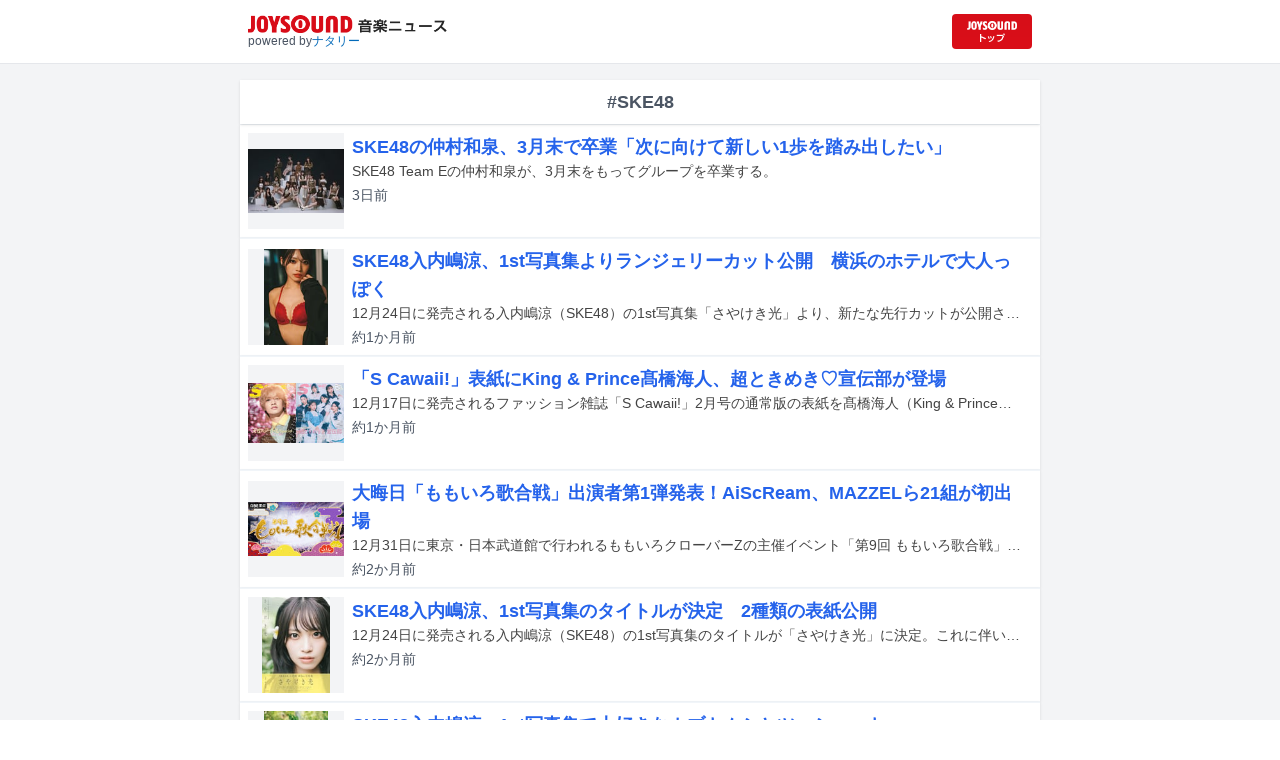

--- FILE ---
content_type: text/html; charset=utf-8
request_url: https://news.joysound.com/artist/SKE48
body_size: 28714
content:
<!DOCTYPE html><html lang="ja"><head prefix="og: https://ogp.me/ns#"><meta charSet="utf-8"/><meta name="viewport" content="width=device-width"/><title>SKE48 の記事一覧 | JOYSOUND 音楽ニュース</title><meta property="og:title" content="SKE48 の記事一覧 | JOYSOUND 音楽ニュース"/><meta property="og:url" content="https://news.joysound.com/artist/SKE48"/><meta property="og:type" content="website"/><meta property="og:image" content="https://news.joysound.com/ogp.jpg"/><script type="application/ld+json">
            {
              "@context": "https://schema.org",
              "@type": "WebSite",
              "headline": "SKE48 の記事一覧 | JOYSOUND 音楽ニュース",
              "mainEntityOfPage": {
                "@type":"WebPage",
                "@id":"https://news.joysound.com/artist/SKE48"
              },
              "publisher": {
                "@type":"Organization",
                "name":"JOYSOUND音楽ニュース",
                "logo": {
                  "@type":"ImageObject",
                  "url":"https://news.joysound.com/ogp.jpg"
                }
              }
            }</script><meta name="next-head-count" content="8"/><link rel="shortcut icon" type="image/vnd.microsoft.icon" href="/favicon.ico"/><link rel="icon" type="image/vnd.microsoft.icon" href="/favicon.ico"/><link rel="apple-touch-icon-precomposed" href="/webclip.png"/><meta property="og:locale" content="ja_JP"/><meta property="og:site_name" content="JOYSOUND音楽ニュース"/><link rel="stylesheet"/><script>(function(w,d,s,l,i){w[l]=w[l]||[];w[l].push({'gtm.start':
              new Date().getTime(),event:'gtm.js'});var f=d.getElementsByTagName(s)[0],
              j=d.createElement(s),dl=l!='dataLayer'?'&l='+l:'';j.async=true;j.src=
              'https://www.googletagmanager.com/gtm.js?id='+i+dl;f.parentNode.insertBefore(j,f);
              })(window,document,'script','dataLayer','GTM-P7LPR48');</script><link rel="preload" href="/_next/static/css/74e9e79c0f5aed1f.css" as="style"/><link rel="stylesheet" href="/_next/static/css/74e9e79c0f5aed1f.css" data-n-g=""/><noscript data-n-css=""></noscript><script defer="" nomodule="" src="/_next/static/chunks/polyfills-c67a75d1b6f99dc8.js"></script><script src="/_next/static/chunks/webpack-862a004a6a680e4a.js" defer=""></script><script src="/_next/static/chunks/framework-3b5a00d5d7e8d93b.js" defer=""></script><script src="/_next/static/chunks/main-841c7d27af9bb68c.js" defer=""></script><script src="/_next/static/chunks/pages/_app-8f69d371a2ea618a.js" defer=""></script><script src="/_next/static/chunks/c16184b3-36d66dfc22232b73.js" defer=""></script><script src="/_next/static/chunks/110-302604424ca56860.js" defer=""></script><script src="/_next/static/chunks/675-7edb0cc0b46a9ef0.js" defer=""></script><script src="/_next/static/chunks/pages/artist/%5Bartist%5D-1612d7b861b484ba.js" defer=""></script><script src="/_next/static/j3lvun-9FUWVs6DMdlarG/_buildManifest.js" defer=""></script><script src="/_next/static/j3lvun-9FUWVs6DMdlarG/_ssgManifest.js" defer=""></script></head><body><noscript><iframe src="https://www.googletagmanager.com/ns.html?id=GTM-P7LPR48"
              height="0" width="0" style="display:none;visibility:hidden"></iframe></noscript><div id="__next"><div class="flex flex-col w-full text-[#444]"><header class="h-[3.2rem] sm:h-16 flex flex-col w-full items-center bg-white border-b justify-center sticky top-0 z-10"><div class="max-w-[50rem] flex w-full items-start px-2"><div class="flex flex-col items-start"><a href="/"><img alt="JOYSOUND 音楽ニュース" src="/logo.png" width="200" height="20" decoding="async" data-nimg="1" loading="lazy" style="color:transparent"/></a><div class="text-xs flex items-start justify-center gap-x-1 text-gray-600 mt-1/2">powered by<!-- --> <a href="http://natalie.mu/" target="_blank" class="text-[#036ab9]" rel="noopener">ナタリー</a></div></div><div class="flex items-center justify-end flex-1"><a id="jumpToCom" class="h-[2.2rem] w-[80px] rounded" target="_blank" aria-label="JOYSOUND.comトップへ移動" href="https://www.joysound.com/"></a></div><style>
          #jumpToCom{
                background: url(/jumpToCom.png) 50% 50% no-repeat, linear-gradient(to bottom, #d70e18, #da0e19);
                background-size: contain;
          }
        </style></div></header><div class="sm:hidden"><div class="bg-slate-300"><div class="flex flex-wrap max-w-[50rem] mx-auto gap-1 p-1"><a target="_blank" href="https://x1.joysound.com/?utm_source=news.joysound.com&amp;utm_medium=banner" class="max-w-[25rem] w-[49.4%]" rel="noopener"><img src="https://joysound-db.s3.ap-northeast-1.amazonaws.com/public/x1_2311.jpg" alt="「JOYSOUND X1」公式サイト"/></a><a target="_blank" href="https://www.joysound.com/web/s/character/joyonpu?utm_source=news.joysound.com&amp;utm_medium=banner" class="max-w-[25rem] w-[49.4%]" rel="noopener"><img src="https://joysound-db.s3.ap-northeast-1.amazonaws.com/public/joyonpu.jpg" alt="JOYSOUND公式キャラクター「ジョイオンプー」"/></a></div></div></div><main class="flex flex-1 flex-col w-full items-center justify-center pb-4 pt-0 bg-gray-100"><div class="max-w-[50rem] flex flex-col"><div class="flex flex-col w-full sm:mt-4"><div class="flex flex-col w-full flex-1"><div class="z-10 sm:z-0 top-[3.2rem] sm:top-16 sticky sm:static border-b sm:border-0 sm:shadow"><h2 class="p-2 bg-white text-sm md:text-lg font-bold w-full items-center flex justify-center text-gray-600 sm:border-b-0">#SKE48</h2></div><div class="flex flex-col w-full"><a class="cursor-pointer flex w-full gap-x-2 md:shadow border-b border-t border-slate-100 bg-white p-2 flex-color items-center hover:bg-gray-100" href="/article/656397"><div class="w-24 h-24 flex items-center justify-center"><div class="relative w-24 h-24 bg-gray-100"><img alt="SKE48" src="https://img.cdn-news-joysound.work/656397/thumb" decoding="async" data-nimg="fill" loading="lazy" style="position:absolute;height:100%;width:100%;left:0;top:0;right:0;bottom:0;object-fit:contain;color:transparent"/></div></div><div class="flex-1 flex flex-col min-h-[6rem] px-2 justify-start overflow-x-hidden"><h3 class="text-md sm:text-lg font-bold sm:text-blue-600 hover:text-blue-800 visited:text-blue-400">SKE48の仲村和泉、3月末で卒業「次に向けて新しい1歩を踏み出したい」</h3><div class="hidden md:block text-sm truncate">SKE48 Team Eの仲村和泉が、3月末をもってグループを卒業する。</div><div class="flex gap-x-1 gap-y-1 flex-wrap mt-1"><span class="text-xs md:text-sm text-gray-600 mr-2">6分<!-- -->前</span></div></div></a><a class="cursor-pointer flex w-full gap-x-2 md:shadow border-b border-t border-slate-100 bg-white p-2 flex-color items-center hover:bg-gray-100" href="/article/652329"><div class="w-24 h-24 flex items-center justify-center"><div class="relative w-24 h-24 bg-gray-100"><img alt="入内嶋涼（SKE48）の1st写真集「さやけき光」より。（撮影：時永大吾）" src="https://img.cdn-news-joysound.work/652329/thumb" decoding="async" data-nimg="fill" loading="lazy" style="position:absolute;height:100%;width:100%;left:0;top:0;right:0;bottom:0;object-fit:contain;color:transparent"/></div></div><div class="flex-1 flex flex-col min-h-[6rem] px-2 justify-start overflow-x-hidden"><h3 class="text-md sm:text-lg font-bold sm:text-blue-600 hover:text-blue-800 visited:text-blue-400">SKE48入内嶋涼、1st写真集よりランジェリーカット公開　横浜のホテルで大人っぽく</h3><div class="hidden md:block text-sm truncate">12月24日に発売される入内嶋涼（SKE48）の1st写真集「さやけき光」より、新たな先行カットが公開された。</div><div class="flex gap-x-1 gap-y-1 flex-wrap mt-1"><span class="text-xs md:text-sm text-gray-600 mr-2">約1か月<!-- -->前</span></div></div></a><a class="cursor-pointer flex w-full gap-x-2 md:shadow border-b border-t border-slate-100 bg-white p-2 flex-color items-center hover:bg-gray-100" href="/article/652051"><div class="w-24 h-24 flex items-center justify-center"><div class="relative w-24 h-24 bg-gray-100"><img alt="「S Cawaii!」2月号の表紙。" src="https://img.cdn-news-joysound.work/652051/thumb" decoding="async" data-nimg="fill" loading="lazy" style="position:absolute;height:100%;width:100%;left:0;top:0;right:0;bottom:0;object-fit:contain;color:transparent"/></div></div><div class="flex-1 flex flex-col min-h-[6rem] px-2 justify-start overflow-x-hidden"><h3 class="text-md sm:text-lg font-bold sm:text-blue-600 hover:text-blue-800 visited:text-blue-400">「S Cawaii!」表紙にKing &amp; Prince髙橋海人、超ときめき♡宣伝部が登場</h3><div class="hidden md:block text-sm truncate">12月17日に発売されるファッション雑誌「S Cawaii!」2月号の通常版の表紙を髙橋海人（King &amp; Prince）、特別版の表紙を超ときめき♡宣伝部が飾る。</div><div class="flex gap-x-1 gap-y-1 flex-wrap mt-1"><span class="text-xs md:text-sm text-gray-600 mr-2">約1か月<!-- -->前</span></div></div></a><a class="cursor-pointer flex w-full gap-x-2 md:shadow border-b border-t border-slate-100 bg-white p-2 flex-color items-center hover:bg-gray-100" href="/article/650755"><div class="w-24 h-24 flex items-center justify-center"><div class="relative w-24 h-24 bg-gray-100"><img alt="「第9回 ももいろ歌合戦」キービジュアル ©AbemaTV, Inc." src="https://img.cdn-news-joysound.work/650755/thumb" decoding="async" data-nimg="fill" loading="lazy" style="position:absolute;height:100%;width:100%;left:0;top:0;right:0;bottom:0;object-fit:contain;color:transparent"/></div></div><div class="flex-1 flex flex-col min-h-[6rem] px-2 justify-start overflow-x-hidden"><h3 class="text-md sm:text-lg font-bold sm:text-blue-600 hover:text-blue-800 visited:text-blue-400">大晦日「ももいろ歌合戦」出演者第1弾発表！AiScReam、MAZZELら21組が初出場</h3><div class="hidden md:block text-sm truncate">12月31日に東京・日本武道館で行われるももいろクローバーZの主催イベント「第9回 ももいろ歌合戦」の出演アーティスト第1弾が発表された。</div><div class="flex gap-x-1 gap-y-1 flex-wrap mt-1"><span class="text-xs md:text-sm text-gray-600 mr-2">約1か月<!-- -->前</span></div></div></a><a class="cursor-pointer flex w-full gap-x-2 md:shadow border-b border-t border-slate-100 bg-white p-2 flex-color items-center hover:bg-gray-100" href="/article/650058"><div class="w-24 h-24 flex items-center justify-center"><div class="relative w-24 h-24 bg-gray-100"><img alt="入内嶋涼（SKE48）の1st写真集「さやけき光」通常版表紙。（撮影：時永大吾）" src="https://img.cdn-news-joysound.work/650058/thumb" decoding="async" data-nimg="fill" loading="lazy" style="position:absolute;height:100%;width:100%;left:0;top:0;right:0;bottom:0;object-fit:contain;color:transparent"/></div></div><div class="flex-1 flex flex-col min-h-[6rem] px-2 justify-start overflow-x-hidden"><h3 class="text-md sm:text-lg font-bold sm:text-blue-600 hover:text-blue-800 visited:text-blue-400">SKE48入内嶋涼、1st写真集のタイトルが決定　2種類の表紙公開</h3><div class="hidden md:block text-sm truncate">12月24日に発売される入内嶋涼（SKE48）の1st写真集のタイトルが「さやけき光」に決定。これに伴い、2種類の表紙画像が公開された。</div><div class="flex gap-x-1 gap-y-1 flex-wrap mt-1"><span class="text-xs md:text-sm text-gray-600 mr-2">約2か月<!-- -->前</span></div></div></a><a class="cursor-pointer flex w-full gap-x-2 md:shadow border-b border-t border-slate-100 bg-white p-2 flex-color items-center hover:bg-gray-100" href="/article/649428"><div class="w-24 h-24 flex items-center justify-center"><div class="relative w-24 h-24 bg-gray-100"><img alt="入内嶋涼（SKE48）の1st写真集より。（撮影：時永大吾）" src="https://img.cdn-news-joysound.work/649428/thumb" decoding="async" data-nimg="fill" loading="lazy" style="position:absolute;height:100%;width:100%;left:0;top:0;right:0;bottom:0;object-fit:contain;color:transparent"/></div></div><div class="flex-1 flex flex-col min-h-[6rem] px-2 justify-start overflow-x-hidden"><h3 class="text-md sm:text-lg font-bold sm:text-blue-600 hover:text-blue-800 visited:text-blue-400">SKE48入内嶋涼、1st写真集で大好きなカブトムシとツーショット</h3><div class="hidden md:block text-sm truncate">12月24日に発売される入内嶋涼（SKE48）の1st写真集（タイトル未定）より、新たな先行カットが公開された。</div><div class="flex gap-x-1 gap-y-1 flex-wrap mt-1"><span class="text-xs md:text-sm text-gray-600 mr-2">約2か月<!-- -->前</span></div></div></a><a class="cursor-pointer flex w-full gap-x-2 md:shadow border-b border-t border-slate-100 bg-white p-2 flex-color items-center hover:bg-gray-100" href="/article/648509"><div class="w-24 h-24 flex items-center justify-center"><div class="relative w-24 h-24 bg-gray-100"><img alt="入内嶋涼（SKE48）の1st写真集より。（撮影：時永大吾）" src="https://img.cdn-news-joysound.work/648509/thumb" decoding="async" data-nimg="fill" loading="lazy" style="position:absolute;height:100%;width:100%;left:0;top:0;right:0;bottom:0;object-fit:contain;color:transparent"/></div></div><div class="flex-1 flex flex-col min-h-[6rem] px-2 justify-start overflow-x-hidden"><h3 class="text-md sm:text-lg font-bold sm:text-blue-600 hover:text-blue-800 visited:text-blue-400">SKE48入内嶋涼、1st写真集から水着カット公開　奄美大島のビーチでさわやかな笑顔を浮かべる</h3><div class="hidden md:block text-sm truncate">12月24日に発売される入内嶋涼（SKE48）の1st写真集（タイトル未定）より、新たな先行カットが公開された。</div><div class="flex gap-x-1 gap-y-1 flex-wrap mt-1"><span class="text-xs md:text-sm text-gray-600 mr-2">約2か月<!-- -->前</span></div></div></a><a class="cursor-pointer flex w-full gap-x-2 md:shadow border-b border-t border-slate-100 bg-white p-2 flex-color items-center hover:bg-gray-100" href="/article/647598"><div class="w-24 h-24 flex items-center justify-center"><div class="relative w-24 h-24 bg-gray-100"><img alt="入内嶋涼（SKE48）の1st写真集より。（撮影：時永大吾）" src="https://img.cdn-news-joysound.work/647598/thumb" decoding="async" data-nimg="fill" loading="lazy" style="position:absolute;height:100%;width:100%;left:0;top:0;right:0;bottom:0;object-fit:contain;color:transparent"/></div></div><div class="flex-1 flex flex-col min-h-[6rem] px-2 justify-start overflow-x-hidden"><h3 class="text-md sm:text-lg font-bold sm:text-blue-600 hover:text-blue-800 visited:text-blue-400">グラビアで注目浴びるSKE48入内嶋涼、1st写真集の発売が決定　</h3><div class="hidden md:block text-sm truncate">入内嶋涼（SKE48）の1st写真集（タイトル未定）が12月24日に発売されることが決定した。</div><div class="flex gap-x-1 gap-y-1 flex-wrap mt-1"><span class="text-xs md:text-sm text-gray-600 mr-2">2か月<!-- -->前</span></div></div></a><a class="cursor-pointer flex w-full gap-x-2 md:shadow border-b border-t border-slate-100 bg-white p-2 flex-color items-center hover:bg-gray-100" href="/article/645710"><div class="w-24 h-24 flex items-center justify-center"><div class="relative w-24 h-24 bg-gray-100"><img alt="「SASUKEアイドル予選会2025 ー出場権争奪バトルー」出場者と応援メンバー。©TBS" src="https://img.cdn-news-joysound.work/645710/thumb" decoding="async" data-nimg="fill" loading="lazy" style="position:absolute;height:100%;width:100%;left:0;top:0;right:0;bottom:0;object-fit:contain;color:transparent"/></div></div><div class="flex-1 flex flex-col min-h-[6rem] px-2 justify-start overflow-x-hidden"><h3 class="text-md sm:text-lg font-bold sm:text-blue-600 hover:text-blue-800 visited:text-blue-400">「SASUKE」アイドル予選会にえびちゅう風見和香、イコラブ瀧脇笙古、きゃんちゅー桐原美月ら</h3><div class="hidden md:block text-sm truncate">TBSの人気番組「SASUKE」の出場枠1枠を懸けた「SASUKEアイドル予選会2025 ー出場権争奪バトルー」が、11月7日12:00より「SASUKE」のYouTube公式チャンネルにて配信される。</div><div class="flex gap-x-1 gap-y-1 flex-wrap mt-1"><span class="text-xs md:text-sm text-gray-600 mr-2">3か月<!-- -->前</span></div></div></a><a class="cursor-pointer flex w-full gap-x-2 md:shadow border-b border-t border-slate-100 bg-white p-2 flex-color items-center hover:bg-gray-100" href="/article/640985"><div class="w-24 h-24 flex items-center justify-center"><div class="relative w-24 h-24 bg-gray-100"><img alt="BAND-MAID" src="https://img.cdn-news-joysound.work/640985/thumb" decoding="async" data-nimg="fill" loading="lazy" style="position:absolute;height:100%;width:100%;left:0;top:0;right:0;bottom:0;object-fit:contain;color:transparent"/></div></div><div class="flex-1 flex flex-col min-h-[6rem] px-2 justify-start overflow-x-hidden"><h3 class="text-md sm:text-lg font-bold sm:text-blue-600 hover:text-blue-800 visited:text-blue-400">BAND-MAID＆きくお「バズリズム02」グローバルアーティスト特集に登場</h3><div class="hidden md:block text-sm truncate">BAND-MAID、きくお、粗品、Hi-Fi Un!corn、SKE48が本日9月19日深夜放送の日本テレビ系「バズリズム02」に出演する。</div><div class="flex gap-x-1 gap-y-1 flex-wrap mt-1"><span class="text-xs md:text-sm text-gray-600 mr-2">4か月<!-- -->前</span></div></div></a><a class="cursor-pointer flex w-full gap-x-2 md:shadow border-b border-t border-slate-100 bg-white p-2 flex-color items-center hover:bg-gray-100" href="/article/638044"><div class="w-24 h-24 flex items-center justify-center"><div class="relative w-24 h-24 bg-gray-100"><img alt="「トップアイドル～生き残りを賭けたオーディション」キービジュアル ©フジテレビ" src="https://img.cdn-news-joysound.work/638044/thumb" decoding="async" data-nimg="fill" loading="lazy" style="position:absolute;height:100%;width:100%;left:0;top:0;right:0;bottom:0;object-fit:contain;color:transparent"/></div></div><div class="flex-1 flex flex-col min-h-[6rem] px-2 justify-start overflow-x-hidden"><h3 class="text-md sm:text-lg font-bold sm:text-blue-600 hover:text-blue-800 visited:text-blue-400">僕青・吉本此那がドラマ初出演＆初主演！アイドルを夢見る少女を熱演　共演に八重樫美伊咲、黒嵜菜々子ら</h3><div class="hidden md:block text-sm truncate">僕が見たかった青空の吉本此那が主演を務めるドラマ「トップアイドル～生き残りを賭けたオーディション」が本日8月29日にFODショートで配信スタートした。</div><div class="flex gap-x-1 gap-y-1 flex-wrap mt-1"><span class="text-xs md:text-sm text-gray-600 mr-2">5か月<!-- -->前</span></div></div></a><a class="cursor-pointer flex w-full gap-x-2 md:shadow border-b border-t border-slate-100 bg-white p-2 flex-color items-center hover:bg-gray-100" href="/article/635616"><div class="w-24 h-24 flex items-center justify-center"><div class="relative w-24 h-24 bg-gray-100"><img alt="「@JAM EXPO 2025 supported by UP-T」2025年8月30日公演のタイムテーブル。" src="https://img.cdn-news-joysound.work/635616/thumb" decoding="async" data-nimg="fill" loading="lazy" style="position:absolute;height:100%;width:100%;left:0;top:0;right:0;bottom:0;object-fit:contain;color:transparent"/></div></div><div class="flex-1 flex flex-col min-h-[6rem] px-2 justify-start overflow-x-hidden"><h3 class="text-md sm:text-lg font-bold sm:text-blue-600 hover:text-blue-800 visited:text-blue-400">「@JAM EXPO 2025」タイムテーブル公開　メインステージにCANDY TUNEやAKB48登場、「愛♡スタプラ博」も</h3><div class="hidden md:block text-sm truncate">8月30、31日に神奈川・横浜アリーナで開催されるアイドルフェス「@JAM EXPO 2025 supported by UP-T」のタイムテーブルが公開された。</div><div class="flex gap-x-1 gap-y-1 flex-wrap mt-1"><span class="text-xs md:text-sm text-gray-600 mr-2">5か月<!-- -->前</span></div></div></a><a class="cursor-pointer flex w-full gap-x-2 md:shadow border-b border-t border-slate-100 bg-white p-2 flex-color items-center hover:bg-gray-100" href="/article/635087"><div class="w-24 h-24 flex items-center justify-center"><div class="relative w-24 h-24 bg-gray-100"><img alt="SKE48" src="https://img.cdn-news-joysound.work/635087/thumb" decoding="async" data-nimg="fill" loading="lazy" style="position:absolute;height:100%;width:100%;left:0;top:0;right:0;bottom:0;object-fit:contain;color:transparent"/></div></div><div class="flex-1 flex flex-col min-h-[6rem] px-2 justify-start overflow-x-hidden"><h3 class="text-md sm:text-lg font-bold sm:text-blue-600 hover:text-blue-800 visited:text-blue-400">SKE48のニューシングル「Karma」は熊崎晴香＆佐藤佳穂のダブルセンター</h3><div class="hidden md:block text-sm truncate">SKE48が9月24日にリリースする35thシングルのタイトル、選抜メンバー、収録内容が発表された。</div><div class="flex gap-x-1 gap-y-1 flex-wrap mt-1"><span class="text-xs md:text-sm text-gray-600 mr-2">5か月<!-- -->前</span></div></div></a><a class="cursor-pointer flex w-full gap-x-2 md:shadow border-b border-t border-slate-100 bg-white p-2 flex-color items-center hover:bg-gray-100" href="/article/634881"><div class="w-24 h-24 flex items-center justify-center"><div class="relative w-24 h-24 bg-gray-100"><img alt="「江籠裕奈 3rd 写真集 I DO Love」より。（撮影：カノウリョウマ） ©︎光文社" src="https://img.cdn-news-joysound.work/634881/thumb" decoding="async" data-nimg="fill" loading="lazy" style="position:absolute;height:100%;width:100%;left:0;top:0;right:0;bottom:0;object-fit:contain;color:transparent"/></div></div><div class="flex-1 flex flex-col min-h-[6rem] px-2 justify-start overflow-x-hidden"><h3 class="text-md sm:text-lg font-bold sm:text-blue-600 hover:text-blue-800 visited:text-blue-400">江籠裕奈が素肌にパーカー着用、3rd写真集より先行カット公開</h3><div class="hidden md:block text-sm truncate">8月20日に光文社より発売される江籠裕奈の3rd写真集「江籠裕奈 3rd 写真集 I DO Love」より、新たな先行カットが公開された。</div><div class="flex gap-x-1 gap-y-1 flex-wrap mt-1"><span class="text-xs md:text-sm text-gray-600 mr-2">5か月<!-- -->前</span></div></div></a><a class="cursor-pointer flex w-full gap-x-2 md:shadow border-b border-t border-slate-100 bg-white p-2 flex-color items-center hover:bg-gray-100" href="/article/634794"><div class="w-24 h-24 flex items-center justify-center"><div class="relative w-24 h-24 bg-gray-100"><img alt="「@JAM EXPO 2025 supported by UP-T」ロゴ" src="https://img.cdn-news-joysound.work/634794/thumb" decoding="async" data-nimg="fill" loading="lazy" style="position:absolute;height:100%;width:100%;left:0;top:0;right:0;bottom:0;object-fit:contain;color:transparent"/></div></div><div class="flex-1 flex flex-col min-h-[6rem] px-2 justify-start overflow-x-hidden"><h3 class="text-md sm:text-lg font-bold sm:text-blue-600 hover:text-blue-800 visited:text-blue-400">「@JAM EXPO 2025」最終出演者は私立恵比寿中学、ももクロ高城れに、≒JOYら</h3><div class="hidden md:block text-sm truncate">8月30、31日に神奈川・横浜アリーナで開催されるアイドルフェス「@JAM EXPO 2025 supported by UP-T」の最終出演者が発表された。</div><div class="flex gap-x-1 gap-y-1 flex-wrap mt-1"><span class="text-xs md:text-sm text-gray-600 mr-2">6か月<!-- -->前</span></div></div></a><a class="cursor-pointer flex w-full gap-x-2 md:shadow border-b border-t border-slate-100 bg-white p-2 flex-color items-center hover:bg-gray-100" href="/article/634412"><div class="w-24 h-24 flex items-center justify-center"><div class="relative w-24 h-24 bg-gray-100"><img alt="菅原茉椰の2nd写真集「Opportunity」より、新たな先行カット。（撮影：藤原宏）" src="https://img.cdn-news-joysound.work/634412/thumb" decoding="async" data-nimg="fill" loading="lazy" style="position:absolute;height:100%;width:100%;left:0;top:0;right:0;bottom:0;object-fit:contain;color:transparent"/></div></div><div class="flex-1 flex flex-col min-h-[6rem] px-2 justify-start overflow-x-hidden"><h3 class="text-md sm:text-lg font-bold sm:text-blue-600 hover:text-blue-800 visited:text-blue-400">SKE48菅原茉椰の卒業写真集、セクシーなバックショットなど先行カット3枚公開</h3><div class="hidden md:block text-sm truncate">8月6日に発売される菅原茉椰（SKE48）の2nd写真集「Opportunity」より新たな先行カットが公開された。</div><div class="flex gap-x-1 gap-y-1 flex-wrap mt-1"><span class="text-xs md:text-sm text-gray-600 mr-2">6か月<!-- -->前</span></div></div></a><a class="cursor-pointer flex w-full gap-x-2 md:shadow border-b border-t border-slate-100 bg-white p-2 flex-color items-center hover:bg-gray-100" href="/article/632721"><div class="w-24 h-24 flex items-center justify-center"><div class="relative w-24 h-24 bg-gray-100"><img alt="菅原茉椰の2nd写真集「Oppotunity」セブンネット版表紙。（撮影：藤原宏）" src="https://img.cdn-news-joysound.work/632721/thumb" decoding="async" data-nimg="fill" loading="lazy" style="position:absolute;height:100%;width:100%;left:0;top:0;right:0;bottom:0;object-fit:contain;color:transparent"/></div></div><div class="flex-1 flex flex-col min-h-[6rem] px-2 justify-start overflow-x-hidden"><h3 class="text-md sm:text-lg font-bold sm:text-blue-600 hover:text-blue-800 visited:text-blue-400">SKE48菅原茉椰が10年間のアイドル活動でつかんだ「Oppotunity」、卒業写真集の表紙3種公開</h3><div class="hidden md:block text-sm truncate">8月6日に発売される菅原茉椰（SKE48）の2nd写真集のタイトルが「Oppotunity」に決定。3種の表紙画像が公開された。</div><div class="flex gap-x-1 gap-y-1 flex-wrap mt-1"><span class="text-xs md:text-sm text-gray-600 mr-2">6か月<!-- -->前</span></div></div></a><a class="cursor-pointer flex w-full gap-x-2 md:shadow border-b border-t border-slate-100 bg-white p-2 flex-color items-center hover:bg-gray-100" href="/article/632346"><div class="w-24 h-24 flex items-center justify-center"><div class="relative w-24 h-24 bg-gray-100"><img alt="「江籠裕奈 3rd 写真集 I DO Love」通常版表紙" src="https://img.cdn-news-joysound.work/632346/thumb" decoding="async" data-nimg="fill" loading="lazy" style="position:absolute;height:100%;width:100%;left:0;top:0;right:0;bottom:0;object-fit:contain;color:transparent"/></div></div><div class="flex-1 flex flex-col min-h-[6rem] px-2 justify-start overflow-x-hidden"><h3 class="text-md sm:text-lg font-bold sm:text-blue-600 hover:text-blue-800 visited:text-blue-400">江籠裕奈の3rd写真集タイトルは「I DO Love」、2種の表紙カット公開</h3><div class="hidden md:block text-sm truncate">8月20日に光文社より発売される江籠裕奈の3rd写真集のタイトルが「江籠裕奈 3rd 写真集 I DO Love」に決定。これに伴い、写真集の表紙画像が公開された。</div><div class="flex gap-x-1 gap-y-1 flex-wrap mt-1"><span class="text-xs md:text-sm text-gray-600 mr-2">6か月<!-- -->前</span></div></div></a><a class="cursor-pointer flex w-full gap-x-2 md:shadow border-b border-t border-slate-100 bg-white p-2 flex-color items-center hover:bg-gray-100" href="/article/632026"><div class="w-24 h-24 flex items-center justify-center"><div class="relative w-24 h-24 bg-gray-100"><img alt="「SASUKEアイドル予選会2025 ー出場権争奪バトルー」出場メンバー＆応援メンバー ©︎TBS" src="https://img.cdn-news-joysound.work/632026/thumb" decoding="async" data-nimg="fill" loading="lazy" style="position:absolute;height:100%;width:100%;left:0;top:0;right:0;bottom:0;object-fit:contain;color:transparent"/></div></div><div class="flex-1 flex flex-col min-h-[6rem] px-2 justify-start overflow-x-hidden"><h3 class="text-md sm:text-lg font-bold sm:text-blue-600 hover:text-blue-800 visited:text-blue-400">「SASUKE」アイドル予選会の出場者12名が確定、各グループの応援メンバーも決定</h3><div class="hidden md:block text-sm truncate">8月13日に千葉・LaLa arena TOKYO-BAYにて開催される、女性アイドルによるオーディションイベント「SASUKEアイドル予選会2025 ー出場権争奪バトルー」の全出場者、そして、出場アイドルを現地で応援するゲストメンバーが発表された。</div><div class="flex gap-x-1 gap-y-1 flex-wrap mt-1"><span class="text-xs md:text-sm text-gray-600 mr-2">6か月<!-- -->前</span></div></div></a><a class="cursor-pointer flex w-full gap-x-2 md:shadow border-b border-t border-slate-100 bg-white p-2 flex-color items-center hover:bg-gray-100" href="/article/631223"><div class="w-24 h-24 flex items-center justify-center"><div class="relative w-24 h-24 bg-gray-100"><img alt="「SASUKEアイドル予選会2025 ー出場権争奪バトルー」告知ビジュアル ©︎TBS" src="https://img.cdn-news-joysound.work/631223/thumb" decoding="async" data-nimg="fill" loading="lazy" style="position:absolute;height:100%;width:100%;left:0;top:0;right:0;bottom:0;object-fit:contain;color:transparent"/></div></div><div class="flex-1 flex flex-col min-h-[6rem] px-2 justify-start overflow-x-hidden"><h3 class="text-md sm:text-lg font-bold sm:text-blue-600 hover:text-blue-800 visited:text-blue-400">「SASUKE」アイドル予選会にえびちゅう、すいすて、僕青、たかねこ、イコラブら12組参加</h3><div class="hidden md:block text-sm truncate">TBSの大型特番「SASUKE2025」の出場権を懸けた、女性アイドルによるオーディションイベント「SASUKEアイドル予選会2025 ー出場権争奪バトルー」が8月13日に千葉・LaLa arena TOKYO-BAYにて開催される。</div><div class="flex gap-x-1 gap-y-1 flex-wrap mt-1"><span class="text-xs md:text-sm text-gray-600 mr-2">6か月<!-- -->前</span></div></div></a></div></div></div></div></main><div class="hidden sm:block"><div class="bg-slate-300"><div class="flex flex-wrap max-w-[50rem] mx-auto gap-1 p-1"><a target="_blank" href="https://x1.joysound.com/?utm_source=news.joysound.com&amp;utm_medium=banner" class="max-w-[25rem] w-[49.4%]" rel="noopener"><img src="https://joysound-db.s3.ap-northeast-1.amazonaws.com/public/x1_2311.jpg" alt="「JOYSOUND X1」公式サイト"/></a><a target="_blank" href="https://www.joysound.com/web/s/character/joyonpu?utm_source=news.joysound.com&amp;utm_medium=banner" class="max-w-[25rem] w-[49.4%]" rel="noopener"><img src="https://joysound-db.s3.ap-northeast-1.amazonaws.com/public/joyonpu.jpg" alt="JOYSOUND公式キャラクター「ジョイオンプー」"/></a></div></div></div><footer class="h-48 flex flex-col justify-center items-center bg-[#2b2b2b] w-full px-2 text-[#959595] gap-y-2"><a href="https://xing.co.jp" target="_blank" rel="noopener"><img alt="株式会社エクシング" src="/footer-logo-xing-001.gif" width="142" height="15" decoding="async" data-nimg="1" loading="lazy" style="color:transparent"/></a><span class="text-sm">当サイトのすべての文章や画像などの無断転載・引用を禁じます。</span><small>Copyright XING INC.All Rights Reserved.</small></footer></div></div><script id="__NEXT_DATA__" type="application/json">{"props":{"pageProps":{"articles":[{"id":"656397","month":"","publishedAt":"2026-01-16T04:27:00+00:00","categories":["SKE48"],"title":"SKE48の仲村和泉、3月末で卒業「次に向けて新しい1歩を踏み出したい」","thumbnail":"https://ogre.natalie.mu/media/news/music/2025/0805/ske48_art202508.jpg","caption":"SKE48","summary":"SKE48 Team Eの仲村和泉が、3月末をもってグループを卒業する。","content":"\u003cp\u003eSKE48 Team Eの仲村和泉が、3月末をもってグループを卒業する。\u003c/p\u003e\u003cp\u003e2016年に8期生としてSKE48に加入し、2020年にはシングル曲「恋落ちフラグ」で選抜メンバーに選ばれた仲村。彼女は昨日1月15日に愛知・SKE48劇場にて行われたチームE「RESET」公演内で卒業を発表した。彼女はSKE48のオフィシャルサイトにて「次に向けて新しい1歩を踏み出したいと思い、自分の中で何度も悩み考えて決断しました」と卒業の理由を書きつづっている。\u003c/p\u003e\u003cp\u003e仲村の最終活動日は3月31日で、卒業公演の詳細は追ってアナウンスされる。\u003c/p\u003e","width":1280,"height":857,"s3uploaded":true,"cfuploaded":true},{"id":"652329","month":"","publishedAt":"2025-12-15T09:24:00+00:00","categories":["SKE48"],"title":"SKE48入内嶋涼、1st写真集よりランジェリーカット公開　横浜のホテルで大人っぽく","thumbnail":"https://ogre.natalie.mu/media/news/music/2025/1215/iriuchijimasayaka_1stphotobook_1215.jpg","caption":"入内嶋涼（SKE48）の1st写真集「さやけき光」より。（撮影：時永大吾）","summary":"12月24日に発売される入内嶋涼（SKE48）の1st写真集「さやけき光」より、新たな先行カットが公開された。","content":"\u003cp\u003e12月24日に発売される入内嶋涼（SKE48）の1st写真集「さやけき光」より、新たな先行カットが公開された。\u003c/p\u003e\u003cp\u003e2018年12月に9期生としてSKE48に加入した入内嶋。昨年2月末発売の雑誌「BUBKA」で初の水着撮影に挑戦したのを皮切りにグラビアでも注目を浴びてきた中、写真集の刊行は彼女にとって1つの夢であったという。写真集は鹿児島県・奄美大島と入内嶋の地元である神奈川県で撮影された。\u003c/p\u003e\u003cp\u003e新たに公開されたのは、横浜のホテルで撮影されたカット。セクシーなメイク、黒いジャケット、真っ赤なランジェリーが目を引くビジュアルになっている。なお12月23日発売の雑誌「BRODY」2月号には写真集のアザーカットが掲載される。\u003c/p\u003e\u003ch2 id=\"NA_article_main_h2_1\"\u003e入内嶋涼 コメント\u003c/h2\u003e\u003cp\u003e以前、先行カットで公開されたランジェリーとは、今回また少し違った雰囲気です！ 地元の神奈川県で撮影だったので、最後まで緊張せず楽しい時間を過ごせました！\u003cbr\u003eこの新たな大人っぽい一面を見て、更に好きになってほしいです。\u003cbr\u003e\u003c/p\u003e","width":1280,"height":1919,"s3uploaded":true,"cfuploaded":true},{"id":"652051","month":"","publishedAt":"2025-12-12T13:57:00+00:00","categories":["King \u0026 Prince","髙橋海人","超ときめき♡宣伝部","BUDDiiS","Lienel","SKE48","高嶺のなでしこ","THE SUPER FRUIT","≠ME","IS:SUE","KEY TO LIT"],"title":"「S Cawaii!」表紙にKing \u0026 Prince髙橋海人、超ときめき♡宣伝部が登場","thumbnail":"https://ogre.natalie.mu/media/news/music/2025/1212/scawaii_202602_main.jpg","caption":"「S Cawaii!」2月号の表紙。","summary":"12月17日に発売されるファッション雑誌「S Cawaii!」2月号の通常版の表紙を髙橋海人（King \u0026 Prince）、特別版の表紙を超ときめき♡宣伝部が飾る。","content":"\u003cp\u003e12月17日に発売されるファッション雑誌「S Cawaii!」2月号の通常版の表紙を髙橋海人（King \u0026 Prince）、特別版の表紙を超ときめき♡宣伝部が飾る。\u003c/p\u003e\u003cp\u003e「S Cawaii!」2月号で展開されるのは「天性のアイドル」特集。巻頭ページには髙橋が12月24日にリリースされるKing \u0026 Princeのニューアルバム「STARRING」に込めた思いや、制作期間中の裏話を語るインタビューが掲載される。架空の映画館で上映される映画の主題歌に見立てて収録曲が制作されたことにちなみ、髙橋は「もし実際に収録曲が映画化されるとしたら、まず最初にどの作品を観に行く？」という質問にも答えている。\u003c/p\u003e\u003cp\u003e超とき宣は12ページの中面特集に登場。それぞれの素顔や本音を知ることができるメンバーのソロページや、「超とき宣の一番好きな歌詞」「自分のパートではないけど、歌ってみたいほかのメンバーのパート」「パフォーマンス中に歌っていて気持ちいい楽曲」などに答えるインタビューが掲載される。\u003c/p\u003e\u003cp\u003eこのほか今号にはFUMINORI（BUDDiiS）と近藤駿太（Lienel）、SKE48の最新シングル「Karma」でダブルセンターを務める熊崎晴香と佐藤佳穂、松本ももな（高嶺のなでしこ）、THE SUPER FRUIT、鈴木瞳美（≠ME）、IS:SUE、中村嶺亜（KEY TO LIT）も登場。オンラインショップ・インフォスクエアでは「FUMINORI（BUDDiiS）＆ 近藤駿太（Lienel）×S Cawaii! 2月号特別版限定ミニフォトカード」「SKE48 熊崎晴香＆佐藤佳穂×S Cawaii!  2月号 特別版限定ミニフォトカード」「松本ももな（高嶺のなでしこ）×S Cawaii! 2月号 特別版限定ミニフォトカード」「THE SUPER FRUIT×S Cawaii! 2月号 特別版限定ミニフォトカード」といった特典付きの特別版を購入することができる。\u003c/p\u003e","width":1024,"height":653,"s3uploaded":true,"cfuploaded":true},{"id":"650755","month":"","publishedAt":"2025-12-04T04:30:00+00:00","categories":["ももいろクローバーZ","百田夏菜子","玉井詩織","佐々木彩夏","高城れに","SKE48","iLiFE!","AMEFURASSHI","東京03","いぎなり東北産","岡田将生","かが屋","氣志團","きゅるりんってしてみて","クロちゃん","安田大サーカス","コレサワ","さだまさし","島津亜矢","笑福亭鶴瓶","私立恵比寿中学","水前寺清子","鈴木拓","ドランクドラゴン","Straight Angeli","超特急","DEAN FUJIOKA","DXTEEN","東京女子流","東京ホテイソン","土佐兄弟","≒JOY","≠ME","ばってん少女隊","パンダドラゴン","宝鐘マリン","堀内孝雄","MAZZEL","松崎しげる","松本明子","豆柴の大群","マルシィ","森口博子","龍宮城","LumiUnion","@onefive"],"title":"大晦日「ももいろ歌合戦」出演者第1弾発表！AiScReam、MAZZELら21組が初出場","thumbnail":"https://ogre.natalie.mu/media/news/music/2025/1204/momoiroutagassen9_KV1.jpg","caption":"「第9回 ももいろ歌合戦」キービジュアル ©AbemaTV, Inc.","summary":"12月31日に東京・日本武道館で行われるももいろクローバーZの主催イベント「第9回 ももいろ歌合戦」の出演アーティスト第1弾が発表された。","content":"\u003cp\u003e12月31日に東京・日本武道館で行われるももいろクローバーZの主催イベント「第9回 ももいろ歌合戦」の出演アーティスト第1弾が発表された。\u003c/p\u003e\u003ch2 id=\"NA_article_main_h2_1\"\u003e大物歌手や人気アーティストがラインナップ\u003c/h2\u003e\u003cp\u003e「ももいろ歌合戦」は、ももクロが2017年より開催している年末恒例のイベント。ももクロと豪華出演者が紅組と白組の2チームに分かれ、全曲フル尺の歌合戦を繰り広げる。今年は玉井詩織と高城れにが「紅組」、百田夏菜子と佐々木彩夏が「白組」を率いて対決する。\u003c/p\u003e\u003cp\u003e第1弾出演者として発表されたアーティストのうち、計21組が「ももいろ歌合戦」初出場。相川暖花（SKE48）、AiScReam、一之森大湖、きゅるりんってしてみて、コレサワ、DEAN FUJIOKA、DXTEEN、パンダドラゴン、堀内孝雄、MAZZEL、豆柴の大群、@onefiveらがラインナップされた。さらに、さだまさし、島津亜矢、松崎しげるといった大物歌手や、iLiFE!、ウマ娘 プリティーダービー、氣志團、超特急、≠ME、宝鐘マリンをはじめとする人気アーティストたちが出場する。\u003c/p\u003e\u003ch2 id=\"NA_article_main_h2_2\"\u003e恒例アイドルメドレーは60分超え\u003c/h2\u003e\u003cp\u003e「ももいろ歌合戦」恒例の人気コーナーとなっているアイドルメドレーでは、「佐々木彩夏プロデュース“怒涛の60分”平成・令和最強アイドルメドレー ～ジャンルを超えた夢の一幕～」と題し、過去最長となる60分超えの特別パフォーマンスが披露される。そのほかにも「私のイチオシSHOW CASE2025」や「れにちゃんの後半戦いってみよう！2025」など、大晦日を盛り上げるコーナーが盛りだくさんだ。\u003c/p\u003e\u003cp\u003eABEMAでは約6時間にわたり「第9回 ももいろ歌合戦」の模様が全編無料生配信される。当日13:15からはオープニングアクトとして、EBiDAN NEXT、スタプラ研究生、Straight Angeli、ばってん少女隊、ふたりはメリーバッドエンドが出演する「スタダ The First Impact」が行われる。また終演後の12月31日11:45からは、年越しカウントダウン特番「第9回 ももいろ歌合戦 ～カウントダウン＆ももクロ歌会始2026～」が配信される。\u003c/p\u003e\n\u003ch2 id=\"NA_article_main_h2_3\"\u003e出演者 コメント\u003c/h2\u003e\u003ch3 id=\"NA_article_main_h3_1\"\u003eももいろクローバーZ\u003c/h3\u003e\u003cp\u003e9回目ということで、手探りで始まったももいろ歌合戦も、回を重ねるごとに少しずつ“ももいろ歌合戦らしさ”が出てきていると感じています。それがたくさんの方に伝わって、徐々に広がっていっているのが本当に嬉しいです！ 今回もいろんなアーティストのファンの方が見てくださっているので、そういった皆さんに思いきり楽しんでいただきたいですし、これまで興味がなかった方でも、「毎年やってるし、ちょっと見てみようかな」と思って見てみたら、気づいたら止まらなくなってずっと見てしまうような、そんな番組になったらいいなと思っています！\u003c/p\u003e\u003ch3 id=\"NA_article_main_h3_2\"\u003eAiScReam\u003c/h3\u003e\u003cp\u003eみなさんの応援のおかげでAiScReamの一員として2025年を走り抜けることができました。そして今回、ラブライブ！シリーズとしても初めて「ももいろ歌合戦」に出演します！ ドキドキしていますが、今年の感謝の気持ちを込めて、愛いっぱいのパフォーマンスをお届けできるよう頑張ります！ ぜひみなさんも一緒に愛を叫んでくださいね！\u003c/p\u003e\u003ch3 id=\"NA_article_main_h3_3\"\u003eDEAN FUJIOKA\u003c/h3\u003e\u003cp\u003e周年ライブを客席から観ていて、ももクロさんのまっすぐなエネルギーと、モノノフのみなさんの一体感に純粋に胸が熱くなりました。そんなももクロさんの年越しライブに、今年は武道館という特別な場所でご一緒できることを、本当に楽しみにしています。皆さんと一緒に、2025年を笑顔で締めくくり、忘れられない大晦日にできればと思っています。\u003c/p\u003e\u003ch3 id=\"NA_article_main_h3_4\"\u003e相川暖花（SKE48）\u003c/h3\u003e\u003cp\u003e初出場させていただけることになり、夢のように嬉しいです！ まさかももいろ歌合戦に相川が呼んでいただけるなんて、想像も出来なかったので驚きの気持ちでいっぱいです！ SKE48としてデビューしてから10周年を迎えた2025年、ももいろ歌合戦に出場できて最高な1年の締めくくりになると思います！ SKE48を背負う気持ちで出場させていただきます！ よろしくお願いいたします！\u003c/p\u003e\u003ch3 id=\"NA_article_main_h3_5\"\u003eMAZZEL\u003c/h3\u003e\u003cp\u003e初めまして、MAZZELです！ この度、ももいろ歌合戦に初出場させていただくことになりました！ 2025年のラストにふさわしいパフォーマンスをお届けします！ 楽しませます！ そして楽しみます！ よろしくお願いいたします！\u003c/p\u003e\u003ch3 id=\"NA_article_main_h3_6\"\u003eDXTEEN\u003c/h3\u003e\u003cp\u003e「ももいろ歌合戦」に初出演させていただけることになり、すごく嬉しいです!! 見てくださるみなさんをDXTEENらしいエネルギッシュなパフォーマンスで楽しませられたらと思います！ 2025年の締めくくりという気持ちを込めて、精一杯パフォーマンスさせていただきます!!!!\u003c/p\u003e\u003ch3 id=\"NA_article_main_h3_7\"\u003eマルシィ\u003c/h3\u003e\u003cp\u003e4月にワンマンライブで、念願の武道館公演を終えて本当にこの先を含めた人生の中でも大切で忘れられない思い出で宝物になりました。その武道館のステージに「ももいろ歌合戦」でまた立たせてもらえることが嬉しいです！ 当日は、年末を締めくくる最高の時間を一緒に作れるように精一杯音楽を届けます、宜しくお願いします！\u003c/p\u003e\u003ch2 id=\"NA_article_main_h2_4\"\u003e配信情報（視聴リンクあり）\u003c/h2\u003e\u003ch3 id=\"NA_article_main_h3_8\"\u003eABEMA「第9回 ももいろ歌合戦」\u003c/h3\u003e\u003ch4 id=\"NA_article_main_h4_1\"\u003e配信日時\u003c/h4\u003e\u003cp\u003e2025年12月31日（水）13:15～19:00\u003c/p\u003e\u003ch4 id=\"NA_article_main_h4_2\"\u003e配信URL\u003c/h4\u003e\u003cp\u003e\u003ca href=\"https://abema.tv/channels/abema-special/slots/8SmHwUizY95sy9\" target=\"_blank\"\u003ehttps://abema.tv/channels/abema-special/slots/8SmHwUizY95sy9\u003c/a\u003e\u003c/p\u003e\u003ch3 id=\"NA_article_main_h3_9\"\u003eABEMA「第9回 ももいろ歌合戦 ～カウントダウン＆ももクロ歌会始2026～」\u003c/h3\u003e\u003ch4 id=\"NA_article_main_h4_3\"\u003e配信日時\u003c/h4\u003e\u003cp\u003e2025年12月31日（水）23:45～24:30\u003c/p\u003e\u003ch4 id=\"NA_article_main_h4_4\"\u003e配信URL\u003c/h4\u003e\u003cp\u003e\u003ca href=\"https://abema.tv/channels/abema-special/slots/CH1PKkZbxfv1sd\" target=\"_blank\"\u003ehttps://abema.tv/channels/abema-special/slots/CH1PKkZbxfv1sd\u003c/a\u003e\u003c/p\u003e\u003ch2 id=\"NA_article_main_h2_5\"\u003e公演情報（出場者一覧あり）\u003c/h2\u003e\u003ch3 id=\"NA_article_main_h3_10\"\u003e「第9回 ももいろ歌合戦」\u003c/h3\u003e\u003cp\u003e2025年12月31日（水）東京都 日本武道館\u003cbr\u003eSTART14:00（予定）\u003cbr\u003e＜出演者＞\u003c/p\u003e\u003ch4 id=\"NA_article_main_h4_5\"\u003eチーム分け\u003c/h4\u003e\u003cp\u003e紅組：玉井詩織 / 高城れに\u003cbr\u003e白組：百田夏菜子 / 佐々木彩夏\u003c/p\u003e\u003ch4 id=\"NA_article_main_h4_6\"\u003e出場者 ※カッコ内は出場回数\u003c/h4\u003e\u003cp\u003e相川暖花（SKE48）（初）\u003cbr\u003eAiScReam（初）\u003cbr\u003eiLiFE!（2）\u003cbr\u003eAMEFURASSHI（5）\u003cbr\u003e飯塚悟志（東京03）（8）\u003cbr\u003eいぎなり東北産（5）\u003cbr\u003e一之森大湖（初）\u003cbr\u003eウマ娘 プリティーダービー（5）\u003cbr\u003eEBiDAN NEXT（2）\u003cbr\u003e岡田将生（7）※2\u003cbr\u003eかが屋（3）\u003cbr\u003e氣志團（9）\u003cbr\u003eきゅるりんってしてみて（初）\u003cbr\u003e清野茂樹（6）\u003cbr\u003eクロちゃん（安田大サーカス）（初）\u003cbr\u003eコレサワ（初）\u003cbr\u003eさだまさし（9）※1\u003cbr\u003e島津亜矢（2）\u003cbr\u003e笑福亭鶴瓶（9）※2\u003cbr\u003e私立恵比寿中学（7）\u003cbr\u003e水前寺清子（9）※2\u003cbr\u003e鈴木拓（ドランクドラゴン）（初）\u003cbr\u003eスタプラ研究生（3）\u003cbr\u003eStraight Angeli（初）\u003cbr\u003eちぃたん☆（3）\u003cbr\u003e超特急（3）\u003cbr\u003e千綿偉功（初）\u003cbr\u003eDEAN FUJIOKA（初）\u003cbr\u003eDXTEEN（初）\u003cbr\u003e東京女子流（8）\u003cbr\u003e東京ホテイソン（5）\u003cbr\u003e土佐兄弟（4）\u003cbr\u003e≒JOY（初）\u003cbr\u003e≠ME（3）\u003cbr\u003eばってん少女隊（初）\u003cbr\u003e花柳糸之社中（9）\u003cbr\u003eパンダドラゴン（初）\u003cbr\u003eふたりはメリーバッドエンド（初）\u003cbr\u003e宝鐘マリン（2）\u003cbr\u003e堀内孝雄（初）\u003cbr\u003eMAZZEL（初）\u003cbr\u003e松崎しげる（8）\u003cbr\u003e松本明子（9）\u003cbr\u003e豆柴の大群（初）\u003cbr\u003eマルシィ（初）\u003cbr\u003e森口博子（9）\u003cbr\u003eUNIS（2）\u003cbr\u003e龍宮城（3）\u003cbr\u003eLumiUnion（初）\u003cbr\u003e@onefive（初）\u003cbr\u003e\u003cbr\u003e※1：VTRでのパフォーマンスの予定。\u003cbr\u003e※2：VTRでのコメント出演の予定。\u003c/p\u003e","width":1280,"height":720,"s3uploaded":true,"cfuploaded":true},{"id":"650058","month":"","publishedAt":"2025-11-29T03:15:00+00:00","categories":["SKE48"],"title":"SKE48入内嶋涼、1st写真集のタイトルが決定　2種類の表紙公開","thumbnail":"https://ogre.natalie.mu/media/news/music/2025/1129/iriuchijimasayaka_1stphotobook_cover_normal_obi.jpg","caption":"入内嶋涼（SKE48）の1st写真集「さやけき光」通常版表紙。（撮影：時永大吾）","summary":"12月24日に発売される入内嶋涼（SKE48）の1st写真集のタイトルが「さやけき光」に決定。これに伴い、2種類の表紙画像が公開された。","content":"\u003cp\u003e12月24日に発売される入内嶋涼（SKE48）の1st写真集のタイトルが「さやけき光」に決定。これに伴い、2種類の表紙画像が公開された。\u003c/p\u003e\u003cp\u003e2018年12月に9期生としてSKE48に加入した入内嶋。昨年2月末発売の雑誌「BUBKA」で初の水着撮影に挑戦したのを皮切りにグラビアでも注目を浴びてきた中、写真集の刊行は彼女にとって1つの夢であったという。写真集は鹿児島県・奄美大島と入内嶋の地元である神奈川県で撮影された。\u003c/p\u003e\u003cp\u003e通常版の表紙に使用されるのは、入内嶋の顔をアップで写したインパクトある1枚。入内嶋は奄美大島に咲いていた花を髪飾りとして着けている。またセブンネット版には、夕焼けの防波堤で撮影された写真が使用される。\u003c/p\u003e\u003ch2 id=\"NA_article_main_h2_1\"\u003e入内嶋涼 コメント\u003c/h2\u003e\u003cp\u003eついにタイトルと表紙と帯コメントが発表されました！どちらも素敵な言葉をいただけて、すごく嬉しいです！\u003cbr\u003e「さやけき光」は、私の名前を連想するのはもちろん、\"さやけき\"の意味が、小さい頃からよく言われてきた言葉だと思い出し、たくさんの候補の中から運命を感じ、選ばせていただきました。\u003cbr\u003e表紙から中身、裏表紙までびっしりと”入内嶋涼\"がどういう人物か、みなさんにより知っていただけるかなと思います！この写真集を見てくださった方の「さやけき光」になれますように。\u003c/p\u003e","width":1280,"height":1810,"s3uploaded":true,"cfuploaded":true},{"id":"649428","month":"","publishedAt":"2025-11-25T10:00:00+00:00","categories":["SKE48"],"title":"SKE48入内嶋涼、1st写真集で大好きなカブトムシとツーショット","thumbnail":"https://ogre.natalie.mu/media/news/music/2025/1125/iriuchijimasayaka_1stphotobook_1125_1.jpg","caption":"入内嶋涼（SKE48）の1st写真集より。（撮影：時永大吾）","summary":"12月24日に発売される入内嶋涼（SKE48）の1st写真集（タイトル未定）より、新たな先行カットが公開された。","content":"\u003cp\u003e12月24日に発売される入内嶋涼（SKE48）の1st写真集（タイトル未定）より、新たな先行カットが公開された。\u003c/p\u003e\u003cp\u003e2018年12月に9期生としてSKE48に加入した入内嶋。昨年2月末発売の雑誌「BUBKA」で初の水着撮影に挑戦したのを皮切りにグラビアでも注目を浴びてきた中、写真集の刊行は彼女にとって1つの夢であったという。写真集は鹿児島県・奄美大島と入内嶋の地元である神奈川県で撮影された。\u003c/p\u003e\u003cp\u003e今回公開されたのは、入内嶋が一番好きな生き物であるカブトムシとのツーショットと、メガネ姿で歯を磨くランジェリーカットの2枚。奄美大島で撮影するにあたり、生き物好きの彼女はカブトムシ探しをリクエストした。そして虫取り網を片手に、草木生い茂る中で見つけたアマミコカブトとのツーショットが実現した。また、ランジェリーカットには起床後にメガネをかけたまま歯磨きをする、リラックスした入内嶋の姿が収められている。\u003c/p\u003e\u003ch2 id=\"NA_article_main_h2_1\"\u003e入内嶋涼 コメント\u003c/h2\u003e\u003cp\u003e写真集が発売決定するずっと前から思っていた、 “大好きなカブトムシと一緒に撮影する”という夢が今回叶いました！ とにかく可愛くてたまらなくて、生き物と触れ合っているときにしか見られないような表情をしていると思います！\u003cbr\u003eメガネで歯磨きしているカットは、珍しい自然なスタイリングで、特にお気に入りの一枚です！\u003c/p\u003e\u003ch2 id=\"NA_article_main_h2_2\"\u003e入内嶋涼 写真集刊行記念イベント\u003c/h2\u003e\u003cp\u003e2025年11月28日（金）東京都 書泉ブックタワー秋葉原\u003cbr\u003e2025年11月30日（日）愛知県 星野書店近鉄パッセ店\u003c/p\u003e","width":1280,"height":1919,"s3uploaded":true,"cfuploaded":true},{"id":"648509","month":"","publishedAt":"2025-11-17T11:44:00+00:00","categories":["SKE48"],"title":"SKE48入内嶋涼、1st写真集から水着カット公開　奄美大島のビーチでさわやかな笑顔を浮かべる","thumbnail":"https://ogre.natalie.mu/media/news/music/2025/1117/iriuchijimasayaka_1stphotobook_1117_1.jpg","caption":"入内嶋涼（SKE48）の1st写真集より。（撮影：時永大吾）","summary":"12月24日に発売される入内嶋涼（SKE48）の1st写真集（タイトル未定）より、新たな先行カットが公開された。","content":"\u003cp\u003e12月24日に発売される入内嶋涼（SKE48）の1st写真集（タイトル未定）より、新たな先行カットが公開された。\u003c/p\u003e\u003cp\u003e2018年12月に9期生としてSKE48に加入した入内嶋。昨年2月末発売の雑誌「BUBKA」で初の水着撮影に挑戦したのを皮切りにグラビアでも注目を浴びてきた中、写真集の刊行は彼女にとって1つの夢であったという。写真集は鹿児島県・奄美大島と入内嶋の地元である神奈川県で撮影された。\u003c/p\u003e\u003cp\u003e今回公開されたのは、奄美大島のビーチでのビキニショット。白い水着を着てさわやかな笑顔を浮かべる入内嶋の姿が収められている。また11月23日20:00より、リリースを記念した2回目のSHOWROOM配信が行われることが決定した。配信中に写真集を予約すると、限定ポストカードが特典でプレゼントされる。\u003c/p\u003e\u003ch2 id=\"NA_article_main_h2_1\"\u003e入内嶋涼 コメント\u003c/h2\u003e\u003cp\u003e公開された白水着は奄美大島に着いてすぐ1着目の撮影で、どこを見ても綺麗な海や空が周りに広がっていて、凄く気持ちが高まって自然な表情、笑顔になっています！\u003cbr\u003e自分は笑顔にあまり自信はないのですが、私のファンの方々はその笑顔が好きだとよく言ってくださるので、このカットはお気に入りの1枚になるのかな、と思っています。\u003cbr\u003e写真集刊行決定記念SHOWROOM配信も発表されましたが、どのカットも本当に素敵に撮っていただいたので、記念にポストカード全種類ゲットしていただきたいです！\u003c/p\u003e\u003ch2 id=\"NA_article_main_h2_2\"\u003e入内嶋涼 写真集刊行記念イベント\u003c/h2\u003e\u003cp\u003e2025年11月28日（金）東京都 書泉ブックタワー秋葉原\u003cbr\u003e2025年11月30日（日）愛知県 星野書店近鉄パッセ店\u003c/p\u003e","width":1280,"height":1919,"s3uploaded":true,"cfuploaded":true},{"id":"647598","month":"","publishedAt":"2025-11-10T12:41:00+00:00","categories":["SKE48"],"title":"グラビアで注目浴びるSKE48入内嶋涼、1st写真集の発売が決定　","thumbnail":"https://ogre.natalie.mu/media/news/music/2025/1110/iriuchijimasayaka_1stphotobook_02.jpg","caption":"入内嶋涼（SKE48）の1st写真集より。（撮影：時永大吾）","summary":"入内嶋涼（SKE48）の1st写真集（タイトル未定）が12月24日に発売されることが決定した。","content":"\u003cp\u003e入内嶋涼（SKE48）の1st写真集（タイトル未定）が12月24日に発売されることが決定した。\u003c/p\u003e\u003cp\u003e2018年12月に9期生としてSKE48に加入した入内嶋。昨年2月末発売の雑誌「BUBKA」で初の水着撮影に挑戦したのを皮切りにグラビアでも注目を浴びてきた中、写真集の刊行は彼女にとって1つの夢であったという。撮影場所に選ばれたのは、鹿児島県・奄美大島と彼女の地元である神奈川県。自然あふれる奄美の海や原生林、プールなどでの開放感あふれる水着カットや、ホテルでの初のランジェリーカットなどが掲載される。\u003c/p\u003e\u003cp\u003eまた神奈川では、SKE48加入後に地元を離れ、愛知・名古屋を拠点に活動する彼女の原点とも言える思い出の場所で撮影が行われた。江の島の水族館や、みなとみらいの夜の遊園地など、メモリアルな場所を本人がチョイスした。\u003c/p\u003e\u003cp\u003e写真集の発売に先駆け、奄美大島で麦わら帽子をかぶって“ある生き物”を探しているカット、夜のホテルでのセクシーな黒ランジェリーカット、江ノ島の水族館にあるお土産屋でのカット、みなとみらいの遊園地にある観覧車でのカットが公開された。なお本作のカバーは通常版とセブンネットショッピング限定版の計2種類が用意される。\u003c/p\u003e\u003cp\u003e11月11日21:00からは写真集刊行を記念したSHOWROOM配信が行われる。さらに11月28日に東京・書泉ブックタワー秋葉原、30日に愛知・星野書店近鉄パッセ店にて写真集の予約会が開催される。\u003c/p\u003e\u003ch2 id=\"NA_article_main_h2_1\"\u003e入内嶋涼 コメント\u003c/h2\u003e\u003cp\u003eこの度、1st写真集を発売させていただくことになりました！\u003cbr\u003e昨年に初めてグラビアを解禁して、ファンの方から褒めていただき、様々な雑誌でたくさんグラビアをさせていただきました。そこから新しく“写真集を出したい”という夢ができ、ファンの方からも「写真集ずっと待ってるよ！」と言っていただいていたので、今回発売させていただくことになり本当に嬉しいです。撮影場所やカットも全て私らしさ全開で、でも初めて見る姿もあったりと、ファンの方が最後まで見て楽しめるような写真集になっていると思います！\u003cbr\u003eたくさんの方に手に取っていただけますように。\u003c/p\u003e\u003ch2 id=\"NA_article_main_h2_2\"\u003e入内嶋涼 写真集刊行記念イベント\u003c/h2\u003e\u003cp\u003e2025年11月28日（金）東京都 書泉ブックタワー秋葉原\u003cbr\u003e2025年11月30日（日）愛知県 星野書店近鉄パッセ店\u003c/p\u003e","width":1280,"height":1919,"s3uploaded":true,"cfuploaded":true},{"id":"645710","month":"","publishedAt":"2025-10-26T03:00:00+00:00","categories":["＝LOVE","ukka","SKE48","NMB48","NGT48","CANDY TUNE","私立恵比寿中学","SWEET STEADY","高嶺のなでしこ","≒JOY","僕が見たかった青空","Rain Tree"],"title":"「SASUKE」アイドル予選会にえびちゅう風見和香、イコラブ瀧脇笙古、きゃんちゅー桐原美月ら","thumbnail":"https://ogre.natalie.mu/media/news/music/2025/1026/149597_sasu.jpg","caption":"「SASUKEアイドル予選会2025 ー出場権争奪バトルー」出場者と応援メンバー。©TBS","summary":"TBSの人気番組「SASUKE」の出場枠1枠を懸けた「SASUKEアイドル予選会2025 ー出場権争奪バトルー」が、11月7日12:00より「SASUKE」のYouTube公式チャンネルにて配信される。","content":"\u003cp\u003eTBSの人気番組「SASUKE」の出場枠1枠を懸けた「SASUKEアイドル予選会2025 ー出場権争奪バトルー」が、11月7日12:00より「SASUKE」のYouTube公式チャンネルにて配信される。\u003c/p\u003e\u003cp\u003e昨年初めて開催および配信され、累計再生回数100万回超えと大きな反響を呼んだ「SASUKEアイドル予選会」。今年8月には第2弾が開催された。今回は瀧脇笙古（＝LOVE）、 結城りな（ukka）、伊藤実希（SKE48）、坂下真心（NMB48）、清司麗菜（NGT48）、桐原美月（CANDY TUNE）、風見和香（私立恵比寿中学）、白石まゆみ（SWEET STEADY）、涼海すう（高嶺のなでしこ）、大信田美月（≒JOY）、塩釜菜那（僕が見たかった青空）、佐藤莉華（Rain Tree）の出場が決定。また各グループから彼女たちを応援するゲストメンバーも登場する。果たして熾烈な予選会を勝ち抜き、「SASUKE」本戦出場枠を掴み取るのは誰なのか。\u003c/p\u003e\n\u003ch2 id=\"NA_article_main_h2_1\"\u003e「SASUKEアイドル予選会2025 ー出場権争奪バトルー」の配信情報\u003c/h2\u003e\u003ch3 id=\"NA_article_main_h3_1\"\u003e配信日時\u003c/h3\u003e\u003cp\u003eYouTube 2025年11月7日（金）12:00スタート ※毎週金曜12:00配信予定\u003cbr\u003e＜出場者＞\u003cbr\u003e瀧脇笙古（＝LOVE） / 結城りな（ukka） / 伊藤実希（SKE48） / 坂下真心（NMB48） / 清司麗菜（NGT48） / 桐原美月（CANDY TUNE） / 風見和香（私立恵比寿中学） / 白石まゆみ（SWEET STEADY） / 涼海すう（高嶺のなでしこ） / 大信田美月（≒JOY） / 塩釜菜那（僕が見たかった青空） / 佐藤莉華（Rain Tree）\u003cbr\u003e\u003cbr\u003e＜応援メンバー＞\u003cbr\u003e大場花菜（＝LOVE） / 葵るり（ukka） / 西井美桜（SKE48） / 青原和花（NMB48） / 西潟茉莉奈（NGT48） / 南なつ（CANDY TUNE） / 桜木心菜（私立恵比寿中学） / 塩川莉世（SWEET STEADY） / 橋本桃呼（高嶺のなでしこ） / 小澤愛実（≒JOY） / 須永心海（僕が見たかった青空） / 水野乃愛（Rain Tree）\u003c/p\u003e","width":1280,"height":853,"s3uploaded":true,"cfuploaded":true},{"id":"640985","month":"","publishedAt":"2025-09-19T08:19:00+00:00","categories":["BAND-MAID","きくお","粗品","霜降り明星","Hi-Fi Un!corn","SKE48","ONE OR EIGHT"],"title":"BAND-MAID＆きくお「バズリズム02」グローバルアーティスト特集に登場","thumbnail":"https://ogre.natalie.mu/media/news/music/2025/0919/buzzrhythm_1.jpg","caption":"BAND-MAID","summary":"BAND-MAID、きくお、粗品、Hi-Fi Un!corn、SKE48が本日9月19日深夜放送の日本テレビ系「バズリズム02」に出演する。","content":"\u003cp\u003eBAND-MAID、きくお、粗品、Hi-Fi Un!corn、SKE48が本日9月19日深夜放送の日本テレビ系「バズリズム02」に出演する。\u003c/p\u003e\u003cp\u003e世界で活躍する日本人アーティストが紹介される今夜の「バズリズム02」には、トークゲストとしてBAND-MAIDときくおがスタジオに登場する。世界中のロック / メタルファンから支持されるBAND-MAIDは、バンド結成秘話や一風変わったステージドリンクなどについてトーク。BAND-MAIDとコラボ経験のあるアメリカのバンド・Incubusのマイク・アインジガー（G）が彼女たちの魅力を語るコメントVTRも放送される。一方、ボカロP史上初のワールドツアーを完遂した経験のあるきくおは、海外ライブでアクシデントに見舞われたエピソードを披露。さらに9月7日（現地時間）にニューヨークで実施されたアワード「2025 MTV Video Music Awards」の会場からONE OR EIGHTのコメントが紹介される。\u003c/p\u003e\u003cp\u003eBAND-MAIDはスペシャルライブとして「What is justice?」のパフォーマンスを披露。そのほか番組では粗品、Hi-Fi Un!corn、SKE48のスタジオライブも届けられる。番組オフィシャルサイトでは、音楽ナタリーとの連動による出演アーティストの撮り下ろし写真をアーカイブした特設ページ「空いた時間に自撮リズム」が公開中。\u003c/p\u003e\u003ch2 id=\"NA_article_main_h2_1\"\u003e「バズリズム02」9月19日放送回の番組情報\u003c/h2\u003e\u003ch3 id=\"NA_article_main_h3_1\"\u003e放送日時\u003c/h3\u003e\u003cp\u003e日本テレビ系 2025年9月19日（金）24:59～25:59\u003c/p\u003e\u003ch3 id=\"NA_article_main_h3_2\"\u003e出演者\u003c/h3\u003e\u003cp\u003eトークゲスト：BAND-MAID / きくお\u003cbr\u003eスタジオライブゲスト：粗品 / Hi-Fi Un!corn / SKE48\u003cbr\u003eあの人ランキング：藤原大祐\u003cbr\u003eBUZZ CLIPS：杉本琢弥\u003cbr\u003eクイズ！ミュージックビデオ王：AislE「9」（※一部地域は放送なし）\u003c/p\u003e","width":1280,"height":960,"s3uploaded":true,"cfuploaded":true},{"id":"638044","month":"","publishedAt":"2025-08-29T03:39:00+00:00","categories":["僕が見たかった青空","三原羽衣","SKE48","高鶴桃羽","早河ルカ","織田奈那","椛島光","マジカル・パンチライン","Rain Tree","Luce Twinkle Wink☆","AKB48"],"title":"僕青・吉本此那がドラマ初出演＆初主演！アイドルを夢見る少女を熱演　共演に八重樫美伊咲、黒嵜菜々子ら","thumbnail":"https://ogre.natalie.mu/media/news/music/2025/0829/FOD_topidol_KV.jpg","caption":"「トップアイドル～生き残りを賭けたオーディション」キービジュアル ©フジテレビ","summary":"僕が見たかった青空の吉本此那が主演を務めるドラマ「トップアイドル～生き残りを賭けたオーディション」が本日8月29日にFODショートで配信スタートした。","content":"\u003cp\u003e僕が見たかった青空の吉本此那が主演を務めるドラマ「トップアイドル～生き残りを賭けたオーディション」が本日8月29日にFODショートで配信スタートした。\u003c/p\u003e\u003cp\u003eFODショートはフジテレビが7月にサービスを開始した「短いのに、心に残るドラマ。」をコンセプトに、1話約1分の縦型ショートドラマを配信する動画配信サービス。「トップアイドル～生き残りを賭けたオーディション」はアイドルを夢見る少女たちが、デビューできる1人の座を賭けて殺し合いを繰り広げる“キュートスプラッタドラマ”となっている。\u003c/p\u003e\u003cp\u003e本作がドラマ初出演＆初主演となる吉本が演じるのはアイドルを夢見る赤井みるく。目の前でライバルたちが脱落していく中、夢を叶えるために命懸けのオーディションに挑んでいく。このほか本作には吉本と同グループの八重樫美伊咲が出演。また黒嵜菜々子（Root mimi）、大村杏（SKE48）、益田珠希（マジカル・パンチライン）、高鶴桃羽（君と見るそら）、永瀬真梨（Rain Tree）、織田奈那、水野乃愛（Rain Tree）、宇佐美幸乃（Luce Twinkle Wink）、南雲芽依（Luce Twinkle Wink）、平田侑希（AKB48）など多数の現役アイドルやアイドル経験者が共演する。\u003c/p\u003e\u003ch2 id=\"NA_article_main_h2_1\"\u003e吉本此那 コメント\u003c/h2\u003e\u003cp\u003eこの度、赤井みるく役を演じることになりました、僕が見たかった青空の吉本此那です。\u003cbr\u003eみるくには自分と重なる部分が多く、演じながら親近感を覚えました。初のドラマ出演で主演という大きな挑戦でしたが、共演者やスタッフの皆さんに支えられ、無事に撮影を終えることができました。多くの方の心に残る作品になれば嬉しいです。ぜひご覧ください！\u003c/p\u003e\u003ch2 id=\"NA_article_main_h2_2\"\u003e黒嵜菜々子 コメント\u003c/h2\u003e\u003cp\u003eこんにちは、黒嵜菜々子です。\u003cbr\u003e久しぶりにお芝居をさせていただき、とても楽しく幸せな時間を過ごしました！\u003cbr\u003e血糊を使った怪我メイクも貴重で新鮮な体験でした。\u003cbr\u003e皆さんが温かく接してくださり、役について話し合う時間も、とても大切なひとときになりました！またお芝居ができるように頑張ります。\u003cbr\u003e「トップアイドル」ぜひ楽しみにしていてください！\u003c/p\u003e\u003ch2 id=\"NA_article_main_h2_3\"\u003e三原羽衣 コメント\u003c/h2\u003e\u003cp\u003e後藤蘭を演じさせて頂きました、三原羽衣です。\u003cbr\u003eデスゲーム作品は私自身大好きなので、とても楽しく撮影に励むことが出来ました。\u003cbr\u003e蘭はとても強く、クールな女の子です。\u003cbr\u003e例え殺し合いでも、アイドルになる為なら平気でゲームに参加します。\u003cbr\u003eですが、その裏にはとても優しい一面も、、個性豊かで可愛く残酷な女の子たちにドキドキしてください。\u003cbr\u003eお楽しみに～\u003c/p\u003e\u003ch2 id=\"NA_article_main_h2_4\"\u003eトップアイドル～生き残りを賭けたオーディション\u003c/h2\u003e\u003ch3 id=\"NA_article_main_h3_1\"\u003e配信情報\u003c/h3\u003e\u003cp\u003eFODショート 2025年8月29日（金）～\u003c/p\u003e\u003ch3 id=\"NA_article_main_h3_2\"\u003e出演者\u003c/h3\u003e\u003cp\u003e吉本此那 / 黒嵜菜々子 / 三原羽衣 / 大村杏 / 水野舞菜 / 八重樫美伊咲 / りりか / 姫澤めぐ / 益田珠希 / 早河ルカ / 高鶴桃羽 / 永瀬真梨 / 織田奈那 / 水野乃愛 / 宇佐美幸乃 / 南雲芽依 / 深月はな / 川道さら / 愛萌ふうか / 実熊瑠琉 / 椎名朱音 / 平田侑希 / 椛島光\u003c/p\u003e","width":999,"height":1500,"s3uploaded":true,"cfuploaded":true},{"id":"635616","month":"","publishedAt":"2025-08-08T12:29:00+00:00","categories":["CANDY TUNE","アイドルカレッジ","I'mew（あいみゅう）","アップアップガールズ（２）","雨模様のソラリス","Alma","INUWASI","ウイバナ","UtaGe!","衛星とカラテア","AKB48","NMB48","THE ORCHESTRA TOKYO","かすみ草とステラ","きゅ～くる","きゅるりんってしてみて","クマリデパート","Gran☆Ciel","群青の世界","KRD8","シャルロット","じゅじゅ","CYNHN","透色ドロップ","Task have Fun","ダイノジ","Devil ANTHEM.","寺嶋由芙","Toi Toi Toi","ドラマチックレコード","≒JOY","#2i2","虹のコンキスタドール","二丁目の魁カミングアウト","のんふぃく！","#ババババンビ","PANDAMIC","バンドじゃないもん！MAXX NAKAYOSHI","Peel the Apple","ファントムシータ","fishbowl","fav me","PRSMIN","Brave Mental Orchestra","BELLRING少女ハート","ベンジャス！","POPPiNG EMO","WHITE SCORPION","MyDearDarlin'","MARUKADO","ミームトーキョー","#Mooove!","メイビーME","メロン記念日","夜光性アミューズ","yosugala","#よーよーよー","ラフ×ラフ","愛乙女☆DOLL","LinQ","Luce Twinkle Wink☆","Rain Tree","ロージークロニクル","@onefive","ideal peco","iLiFE!","Appare!","アップアップガールズ（仮）","AMEFURASSHI","アンスリューム","いぎなり東北産","ukka","HKT48","SKE48","STU48","NGT48","美味しい曖昧","開歌-かいか-","可憐なアイボリー","上月せれな","こみっきゅおん！","さよならステイチューン","CiON","Jams Collection","純情のアフィリア","私立恵比寿中学","SWEET STEADY","スパンコールグッドタイムズ","SOMOSOMO","高城れに","ももいろクローバーZ","高嶺のなでしこ","chuLa","東京女子流","NUANCE","ばってん少女隊","Palette Parade","Finger Runs","FES☆TIVE","フューチャーサイダー","Hey!Mommy!","my fav","まねきケチャ","MISS MERCY","LINKL PLANET","RiNCENT♯","わーすた","LumiUnion"],"title":"「@JAM EXPO 2025」タイムテーブル公開　メインステージにCANDY TUNEやAKB48登場、「愛♡スタプラ博」も","thumbnail":"https://ogre.natalie.mu/media/news/music/2025/0808/EXPO2025_0830_TT.jpg","caption":"「@JAM EXPO 2025 supported by UP-T」2025年8月30日公演のタイムテーブル。","summary":"8月30、31日に神奈川・横浜アリーナで開催されるアイドルフェス「@JAM EXPO 2025 supported by UP-T」のタイムテーブルが公開された。","content":"\u003cp\u003e8月30、31日に神奈川・横浜アリーナで開催されるアイドルフェス「@JAM EXPO 2025 supported by UP-T」のタイムテーブルが公開された。\u003c/p\u003e\u003cp\u003e「@JAM EXPO」はポップカルチャーを国内外へ広く紹介する「＠JAM」シリーズ最大規模のイベント。2014年にスタートし、今年で11回目の開催を迎える。\u003c/p\u003e\u003cp\u003e初日のメインステージであるストロベリーステージではロージークロニクルがトップバッターを飾り、AKB48がトリを担当。アニメ「キミとアイドルプリキュア♪」のキャラクターや、デビュー25周年を記念して期間限定で復活しているメロン記念日もストロベリーステージに登場する。\u003c/p\u003e\u003cp\u003e2日目は2026年3月31日をもって2010年から続く活動に幕を下ろす東京女子流が、メインステージの幕開けを飾る。その後、スターダストプロモーションの女性アイドルセクション・STAR PLANETに所属するAMEFURASSHI、いぎなり東北産、ukka、私立恵比寿中学、高城れに（ももいろクローバーZ）、LumiUnionによるスペシャルステージ「愛♡スタプラ博」が行われる。このほか2日目のストロベリーステージでは「メインステージ争奪戦LIVE」の優勝グループ・SAISONや、本公演で4期研究性をお披露目するSTU48のライブが続き、CANDY TUNEがトリを務める。\u003c/p\u003e\u003ch2 id=\"NA_article_main_h2_1\"\u003e@JAM EXPO 2025 supported by UP-T\u003c/h2\u003e\u003cp\u003e2025年8月30日（土）神奈川県 横浜アリーナ\u003cbr\u003e＜出演者＞\u003cbr\u003eアイドルカレッジ / I MY ME MINE / I'mew（あいみゅう） / AsIs / アップアップガールズ（２） / 雨のち、ハレーション / 雨模様のソラリス / alma / unSea / INUWASI / ウイバナ Webana. / UtaGe! / 衛星とカラテア / AKB48 / NMB48 / 【eN】 / THE ORCHESTRA TOKYO / OS☆U / かすみ草とステラ / カラフルスクリーム / kimikara（きみから） / キミとアイドルプリキュア♪ / 君に、胸キュン。 / きゅ～くる / きゅるりんってしてみて / GILTY×GILTY / クマリデパート / Gran☆Ciel / 群青の世界 / KRD8 / zanka / ジエメイ / シャルロット / じゅじゅ / しろもん / すーぱーぷーばぁー!! / Shupines / CYNHN / Sweet Alley / 透色ドロップ / 太陽と踊れ月夜に唄え / Task have Fun / DA・BAMBI / 月に足跡を残した少女達は一体何を見たのか… / DJダイノジ / ティラミス / Devil ANTHEM. / 寺嶋由芙 / テンシメシ ໒꒱ / TENRIN / Toi Toi Toi / ドラマチックレコード / なないろパンダちゃん。 / ≒JOY / #2i2 / 虹色の飛行少女 / 虹のコンキスタドール / 二丁目の魁カミングアウト / のんふぃく！ / Honey Devil / #ババババンビ / ハレとハレ！ / PANDAMIC / バンドじゃないもん！MAXX NAKAYOSHI / himawari（船橋） / Peel the Apple / ファントムシータ / fishbowl / fav me / プエラの絶対値 / PRSMIN / PrincessGarden-TOKYO- / BLUEGOATS / Brave Mental Orchestra / Pety / BELLRING少女ハート / ベンジャス！ / POPPiNG EMO / ポラライト / WHITE SCORPION / My_Stage / MyDearDarlin' / MAGICAL SPEC / マジカル・パンチライン / Ma‘Scar’Piece / MARUKADO / ミームトーキョー / みらサプ！ / #Mooove! / メイビーME / MEGAFON / metarium / メロン記念日 / 八木沙季 / 夜光性アミューズ / ゆえない /  yosugala / #よーよーよー / ラナキュラ / RAViDAVi / ラフ×ラフ / 愛乙女★DOLL / LinQ / ROOKEY♡ROOKEYS / ルージュブック / Luce Twinkle Wink☆ / 縷々 / ルルネージュ / Rain Tree / れんてつ / ロージークロニクル / @onefive / name:CMH（@JAM ナビゲーターユニット）\u003cbr\u003e\u003cbr\u003e2025年8月31日（日）神奈川県 横浜アリーナ\u003cbr\u003e＜出演者＞\u003cbr\u003eai*ai / iON! / i-COL / ideal peco / アイドルは下剋上 / iLiFE! / AdamLilith / Appare! / アップアップガールズ（仮） / アップアップガールズ（プロレス） / AVAM / amini / AMEFURASSHI / ARCANA PROJECT / ALETTA / THE ENCORE / アンスリューム / AND CaaaLL / いぎなり東北産 / ukka / HKT48 / SKE48 ミミフィーユ / STU48 / NGT48 / 美味しい曖昧 / オカシリゾート / O-STAR / O2 / 開歌-かいか- / かすみ草とステラ / 可憐なアイボリー / GANGDEMIC / KAWAII LAB. MATES / ギガLOVEアップビート / 君と見るそら / CANDY TUNE / 月刊PAM / 上月せれな / こみっきゅおん！ / さよならステイチューン / CiON / JAPANARIZM / Jams Collection / 終末のアンセム / シュレーディンガーの犬 / 純情のアフィリア / 私立恵比寿中学 / SWEET STEADY / SCRAMBLE SMILE / STAiNY / すてねこキャッツ / スパンコールグッドタイムズ / SAY-LA / セカイシティ / SAISON / SOMOSOMO / 高城れに（ももいろクローバーZ） / 高嶺のなでしこ / ChumToto / chuLa / 強がりセンセーション / 強くてニューゲーム。 / diig / TEAR DROP! / テラテラ / 点染テンセイ少女。/ 東京CuteCute / 東京女子流 / DREAMING MONSTER / なみだ色の消しごむ / 虹のコンキスタドール / NUANCE / ネコプラ pixx. / HIGH SPIRITS / ばってん少女隊 / HAPPY CREATORS / ハニースパイスRe. / 蜜兎 / Panic Monster !n Wonderland / Bunny La Crew / パラディーク / Palette Parade / びっくえんじぇる / PinkySpice / Finally / Finger Runs / FES☆TIVE / FOKALITE / フューチャーサイダー / Hey!Mommy! / Baby’z Breath / BOCCHI。/ MyDresscode / my fav / マジカル・パンチライン / まねきケチャ / MISS MERCY / むーぷり / 世ノ果テデ人形ハ唯哂フ。 / らびゅあたっく。/ LarmeR / LINKL PLANET / RiNCENT# / Root mimi / LumiUnion / わーすた / name:CMH（@JAM ナビゲーターユニット）\u003c/p\u003e\u003cp\u003e※O2の「2」は2乗が正式表記。\u003c/p\u003e","width":1280,"height":1001,"s3uploaded":true,"cfuploaded":true},{"id":"635087","month":"","publishedAt":"2025-08-05T14:19:00+00:00","categories":["SKE48"],"title":"SKE48のニューシングル「Karma」は熊崎晴香＆佐藤佳穂のダブルセンター","thumbnail":"https://ogre.natalie.mu/media/news/music/2025/0805/ske48_art202508.jpg","caption":"SKE48","summary":"SKE48が9月24日にリリースする35thシングルのタイトル、選抜メンバー、収録内容が発表された。","content":"\u003cp\u003eSKE48が9月24日にリリースする35thシングルのタイトル、選抜メンバー、収録内容が発表された。\u003c/p\u003e\u003cp\u003e本日8月5日にYouTubeで「SKE48 35thシングル選抜メンバー発表\u0026情報解禁生配信」が行われ、映像を通して選抜メンバ－16名がアナウンスされた。今作では熊崎晴香と佐藤佳穂がダブルセンターを担当。熊崎は「佳穂ちゃんがいる安心感があります！」「3作連続センターはSKE48史上3人目とのことなので、憧れの松井珠理奈さん、松井玲奈さんに続いて歴史に名を刻めてうれしい」と心境をコメントし、初めてセンターに抜擢された佐藤は「ファンの皆さんがずっと応援してきてくださったからこそ」「責任感もありますし、今作ではオリコンデイリーチャート1位を目指したい！」と意気込みを語った。\u003c/p\u003e\u003cp\u003eまた今作では青木莉樺と太田彩夏が選抜に復帰。7期生の相川暖花、9期生の中坂美祐、10期生の西井美桜の3名が初めて選抜入りを果たした。加入11年目の相川は「選抜メンバーに選ばれることなくアイドルを辞めると思っていたのでこんなにうれしいことが訪れると思っていなかった」と涙ぐみ、「SNSだけの力で入ったと思われちゃうからちゃんと実力をつけられるようにがんばる！」と決意を口に。中坂は「ずーっとファンの皆さんと選抜に入りたいという気持ちを追いかけてきた」「いつも応援してくださる皆さんもぜひついてきてください！」とファンに呼びかけ、西井は「想像していなかったのでファンの方に伝えたい気持ちでいっぱいだった」「家族には（配信の）3日前に伝えた。お母さんは自分と同じような反応で笑っていました」と語って空気を和ませた。　\u003c/p\u003e\u003cp\u003e35thシングルのタイトルは「Karma」。Type-A～CにはTeam S、KII、Eそれぞれの楽曲、劇場盤には新ユニットの楽曲も収録される。ユニットのメンバーは、相川、原優寧、荒野姫楓、鎌田菜月、北川愛乃、松本慈子、井田玲音名の“一芸に秀でた”7名。このユニットの楽曲は、ショートドラマアプリ「BUMP」で9月下旬に配信予定のSKE48メンバー出演ドラマ「IDOL OF THE DEAD～あなたの隣は死にました～」の主題歌に使用される。\u003c/p\u003e\u003cp\u003e明日8月6日21:00にはYouTubeにて表題曲「Karma」のミュージックビデオが公開される。また8月7日にこの曲の先行配信がスタートし、9月13日にはYouTubeで初パフォーマンスの様子が生配信される。\u003c/p\u003e\u003cp\u003eさらに10月11、12日に愛知・Niterra日本特殊陶業市民会館フォレストホールでライブイベント「SKE48 17th Anniversary festival 2025」が開催されることも決定した。\u003c/p\u003e\u003ch2 id=\"NA_article_main_h2_1\"\u003eWセンター 熊崎晴香（くまざき はるか）コメント\u003c/h2\u003e\u003cp\u003e1997年8月10日生まれ / 愛知県出身 / 2012年11月加入 6期生\u003cbr\u003e\u003cbr\u003eこの度、３作連続でセンターを務めさせていただきます。今回はWセンターということで、佐藤佳穂ちゃんと一緒に立たせていただきます。３作連続センターというのはここ最近のシングルではなかったことなので、正直自分でも驚いております。選んでいただけたことをすごく嬉しく思いますし、その分の期待に応えられるよう精一杯努めます！ WセンターというのもSKE48のシングルでは久しぶりになるので、皆さんに楽しみにしてもらえたら嬉しいなと思います！\u003cbr\u003eSKE48はもうすぐ17周年を迎えますし、「SKE48 17th Anniversary festival 2025」の開催も決まりました。発売日は17周年近くにもなりますので、この35枚目シングルと共にグループをさらに盛り上げていきたいです。そしてファンの皆さんと気持ちを一つにしてSKE48のこれからを一歩一歩大切に歩んでいきたいと思います！ これからもSKE48の応援をよろしくお願いいたします！\u003c/p\u003e\u003ch2 id=\"NA_article_main_h2_2\"\u003eWセンター 佐藤佳穂（さとう かほ）コメント\u003c/h2\u003e\u003cp\u003e1997年5月16日生まれ / 愛知県出身 / 2016年10月加入 8期生\u003cbr\u003e\u003cbr\u003e35枚目シングルのWセンターを務めさせていただきます。いつも応援してくださるファンの皆さん、私を好きでいてくださって本当にありがとうございます。ファンの皆さんがそばにいてくださるので、活動がいつも楽しくて、日々感謝の気持ちで胸がいっぱいです。ファンの皆さんと観たかった景色が35枚目シングルではたくさん観られるように、今シングルも変わらず私らしく、全力でSKE48を届けていきたいと思います。\u003cbr\u003eそして、SKE48でのWセンター体制のシングルは約10年ぶりでもあります。SKE48のファンの皆さんにも、SKE48が初めましての皆さんにも、新鮮なフォーメーションなのかなと思いますので、35枚目シングル表題曲のパフォーマンスもぜひ楽しみにしていてください！\u003cbr\u003eいつか、SKE48の目指すステージに立てるように、そしてずっと掲げてきた自分の目標の場所にも立てるように、笑顔で楽しいシングルにします！ 信じてついてきてください！\u003c/p\u003e\u003ch2 id=\"NA_article_main_h2_3\"\u003e初選抜 相川暖花（あいかわ ほのか）コメント\u003c/h2\u003e\u003cp\u003e2003年10月22日生まれ / 愛知県出身 / 2015年3月加入 7期生\u003cbr\u003e\u003cbr\u003eSKE48 35枚目シングルで初めて選抜メンバーに選んでいただきました。今年、SKE48加入から10周年を迎えましたが一度も選抜メンバーに選ばれることが無く、きっとこのままアイドルを卒業する事になるんだろうなと思っていました。自分のアイドル人生で、まさかこんなにも嬉しい瞬間が訪れるなんて夢にも思っていませんでした。一番に応援してくれていたファンの皆さんにたくさんの感謝の気持ちを伝えたいです！ 10年間、どんな時も諦めずに活動を続けられたのは皆さんのおかげです。本当にありがとうございます。大好きなSKE48の選抜メンバーになれて相川はとても幸せです！ 正直、ありえない事が起こったなって思うし、「相川のアイドル人生、これがピークになるんじゃないか」と思ってしまうぐらい嬉しいのですが、ここをゴールにするのではなく、スタートにしたいです！ まだ驚きと不安な気持ちがあるのですが、選抜メンバーとしてもっとSKE48の魅力をたくさんの方に発信し、1人でも多くの方にSKE48を大好きになってもらえるよう、全力で活動していきたいと思います！\u003c/p\u003e\u003ch2 id=\"NA_article_main_h2_4\"\u003e初選抜 中坂美祐（なかさか みゆ）コメント\u003c/h2\u003e\u003cp\u003e2005年6月11日生まれ / 愛知県出身 / 2018年12月加入 9期生\u003cbr\u003e\u003cbr\u003eこの度、35枚目シングルの選抜メンバーに選んでいただきました！ これまで中坂に関わってくださったすべての皆様、いつも本当にありがとうございます！ いつも応援してくださる皆様にとにかく早くお伝えしたかったので、今日こうしてご報告ができたのがすごく嬉しいです!!\u003cbr\u003eずっと目標にしてきたSKE48の選抜メンバー。ここで満足せずにもっと高みを目指して頑張りたいと改めて思いました！ これから先、SKE48を応援してくださるすべての皆様と一緒にたくさんの思い出が作れるよう全力で頑張ります!!! これからも応援よろしくお願いします！\u003c/p\u003e\u003ch2 id=\"NA_article_main_h2_5\"\u003e初選抜 西井美桜（にしい みお）コメント\u003c/h2\u003e\u003cp\u003e2001年3月16日生まれ / 大阪府出身 / 2019年11月加入 10期生\u003cbr\u003e\u003cbr\u003eSKE48にいる間に選抜メンバーとして活動しているところは全く想像していなかったので、すごく驚きました。選抜メンバーに選ばれたことを発表された時、私には相応しい場所ではないと思って不安な気持ちが大きかったんですけど、加入してからの5年間、ステージと公演に向き合う姿勢をみていただけたのかなって思います。パフォーマンスにこだわることだったりステージが大好きな気持ちは変わらず、自分の役割だと思って活動していきたいです。ステージを楽しむことと、何よりファンの皆さんと楽しむことをずっとモットーにしているので、皆さんが喜んでくださっていたら1番嬉しいですし、活動の幅が広がって皆さんとたくさんの思い出を作る期間にできたら嬉しいです。苦手なことも多くて悩むこともあると思うんですけど、自分とも向き合いながら意味のあるシングル期間にします！\u003c/p\u003e\u003ch2 id=\"NA_article_main_h2_6\"\u003eSKE48「Karma」選抜メンバー\u003c/h2\u003e\u003cp\u003eTeam S：相川暖花 / 伊藤虹々美 / 熊崎晴香 / 坂本真凛 / 野村実代\u003cbr\u003eTeam KII：伊藤実希 / 井上瑠夏 / 佐藤佳穂\u003cbr\u003eTeam E：青木莉樺 / 浅井裕華 / 大村杏 / 太田彩夏 / 河村優愛 / 中坂美祐 / 西井美桜 / 森本くるみ\u003c/p\u003e\u003ch2 id=\"NA_article_main_h2_7\"\u003eSKE48「Karma」収録内容\u003c/h2\u003e\u003ch3 id=\"NA_article_main_h3_1\"\u003eType-A\u003c/h3\u003e\u003ch4 id=\"NA_article_main_h4_1\"\u003eCD\u003c/h4\u003e\u003cp\u003e・Karma\u003cbr\u003e・どこまで嘘を言えたら（Team S）\u003c/p\u003e\u003ch4 id=\"NA_article_main_h4_2\"\u003eDVD\u003c/h4\u003e\u003cp\u003eSKE48 SUMMER Tour 2025 Team S\u003cbr\u003e01. パレオはエメラルド\u003cbr\u003e02. 恋を語る詩人になれなくて\u003cbr\u003e03. Tick tack zack\u003cbr\u003e04. Unlimited\u003cbr\u003e05. 告白心拍数\u003cbr\u003e06. 放課後レース\u003cbr\u003e07.SKE48 研究生の夏休み 2025 Part1\u003c/p\u003e\u003ch3 id=\"NA_article_main_h3_2\"\u003eType-B\u003c/h3\u003e\u003ch4 id=\"NA_article_main_h4_3\"\u003eCD\u003c/h4\u003e\u003cp\u003e・Karma\u003cbr\u003e・僕たちの疑問（Team KII）\u003c/p\u003e\u003ch4 id=\"NA_article_main_h4_4\"\u003eDVD\u003c/h4\u003e\u003cp\u003eSKE48 SUMMER Tour 2025 Team KII\u003cbr\u003e01. DA DA マシンガン\u003cbr\u003e02. 遠くの恋人よりも\u003cbr\u003e03. Tick tack zack\u003cbr\u003e04. パレオはエメラルド\u003cbr\u003e05. 愛の数\u003cbr\u003e06. アイシテラブル！\u003cbr\u003e07.SKE48 研究生の夏休み 2025 Part2\u003c/p\u003e\u003ch3 id=\"NA_article_main_h3_3\"\u003eType-C\u003c/h3\u003e\u003ch4 id=\"NA_article_main_h4_5\"\u003eCD\u003c/h4\u003e\u003cp\u003e・Karma\u003cbr\u003e・How did you know?（Team E）\u003c/p\u003e\u003ch4 id=\"NA_article_main_h4_6\"\u003eDVD\u003c/h4\u003e\u003cp\u003eSKE48 SUMMER Tour 2025 Team E\u003cbr\u003e01. 心よ 声を上げろ！\u003cbr\u003e02. チキンLINE\u003cbr\u003e03. 岸辺の誰か\u003cbr\u003e04. 意外にマンゴー\u003cbr\u003e05. 不器用太陽\u003cbr\u003e06. ホライズン\u003cbr\u003e07. SKE48 研究生の夏休み 2025 Part3\u003c/p\u003e\u003ch3 id=\"NA_article_main_h3_4\"\u003e劇場盤\u003c/h3\u003e\u003ch4 id=\"NA_article_main_h4_7\"\u003eCD\u003c/h4\u003e\u003cp\u003e・Karma\u003cbr\u003e・タイトル未定（新ユニット）\u003c/p\u003e\u003ch2 id=\"NA_article_main_h2_8\"\u003eSKE48 17th Anniversary festival 2025\u003c/h2\u003e\u003cp\u003e2025年10月11日（土）愛知県 Niterra日本特殊陶業市民会館フォレストホール\u003cbr\u003e2025年10月12日（日）愛知県 Niterra日本特殊陶業市民会館フォレストホール\u003c/p\u003e","width":1280,"height":857,"s3uploaded":true,"cfuploaded":true},{"id":"634881","month":"","publishedAt":"2025-08-05T01:00:00+00:00","categories":["江籠裕奈","SKE48"],"title":"江籠裕奈が素肌にパーカー着用、3rd写真集より先行カット公開","thumbnail":"https://ogre.natalie.mu/media/news/music/2025/0804/egoyuna08.jpg","caption":"「江籠裕奈 3rd 写真集 I DO Love」より。（撮影：カノウリョウマ） ©︎光文社","summary":"8月20日に光文社より発売される江籠裕奈の3rd写真集「江籠裕奈 3rd 写真集 I DO Love」より、新たな先行カットが公開された。","content":"\u003cp\u003e8月20日に光文社より発売される江籠裕奈の3rd写真集「江籠裕奈 3rd 写真集 I DO Love」より、新たな先行カットが公開された。\u003c/p\u003e\u003cp\u003e江籠は2011年に11歳でSKE48に加入し、長年グループの中心メンバーとして活躍。2023年末に12年間在籍したSKE48を卒業し、現在は愛知・名古屋を拠点にソロアイドルとして活動を続けている。写真集を発表するのは、グループ卒業後初となる。\u003c/p\u003e\u003cp\u003e本作ではタイ・パタヤ近郊がロケ地に選ばれ、3冊目にして初の海外ロケが行われた。ビーチやオーシャンフロントヴィラなどを舞台に、グループ在籍中に“天使”とファンから評された彼女が25歳の今、“美のアイコン”として新たな姿を見せている。\u003c/p\u003e\u003cp\u003e今回公開されたのは素肌の上にパーカーを着用したカットと、ニット素材がボディラインにフィットし、江籠の美脚が目立つカット。本日8月5日発売の週刊誌「FLASH」では、この2枚を含め4ページにわたり写真集の先行カットが掲載される。\u003c/p\u003e\u003cp\u003e©︎光文社\u003c/p\u003e","width":1000,"height":1500,"s3uploaded":true,"cfuploaded":true},{"id":"634794","month":"","publishedAt":"2025-08-04T03:00:00+00:00","categories":["ももいろクローバーZ","高城れに","HKT48","SKE48","NGT48","私立恵比寿中学","≒JOY"],"title":"「@JAM EXPO 2025」最終出演者は私立恵比寿中学、ももクロ高城れに、≒JOYら","thumbnail":"https://ogre.natalie.mu/media/news/music/2025/0525/atJAMEXPO2025_logo.jpg","caption":"「@JAM EXPO 2025 supported by UP-T」ロゴ","summary":"8月30、31日に神奈川・横浜アリーナで開催されるアイドルフェス「@JAM EXPO 2025 supported by UP-T」の最終出演者が発表された。","content":"\u003cp\u003e8月30、31日に神奈川・横浜アリーナで開催されるアイドルフェス「@JAM EXPO 2025 supported by UP-T」の最終出演者が発表された。\u003c/p\u003e\u003cp\u003e「@JAM EXPO」はポップカルチャーを国内外へ広く紹介する「＠JAM」シリーズ最大規模のイベント。2014年にスタートし、今年で11回目の開催を迎える。\u003c/p\u003e\u003cp\u003e最終出演者として名前がアナウンスされたのは、HKT48、SKE48のユニット・ミミフィーユ、NGT48、君と見るそら、 私立恵比寿中学、高城れに（ももいろクローバーZ）、≒JOY、LumiUnionの計8組。≒JOYは30日公演、それ以外の出演者は31日公演に登場する。なお私立恵比寿中学の中山莉子、≒JOYの村山結香は欠席となる。\u003c/p\u003e\u003ch2 id=\"NA_article_main_h2_1\"\u003e@JAM EXPO 2025 supported by UP-T\u003c/h2\u003e\u003cp\u003e2025年8月30日（土）神奈川県 横浜アリーナ\u003cbr\u003e＜出演者＞\u003cbr\u003eアイドルカレッジ / I MY ME MINE / I'mew（あいみゅう） / AsIs / アップアップガールズ（２） / 雨のち、ハレーション / 雨模様のソラリス / alma / unSea / INUWASI / ウイバナ Webana. / UtaGe! / 衛星とカラテア / AKB48 / NMB48 / 【eN】 / THE ORCHESTRA TOKYO / OS☆U / かすみ草とステラ / カラフルスクリーム / kimikara（きみから） / キミとアイドルプリキュア♪ / 君に、胸キュン。 / きゅ～くる / きゅるりんってしてみて / GILTY×GILTY / クマリデパート / Gran☆Ciel / 群青の世界 / KRD8 / zanka / ジエメイ / シャルロット / じゅじゅ / しろもん / すーぱーぷーばぁー!! / Shupines / CYNHN / Sweet Alley / 透色ドロップ / 太陽と踊れ月夜に唄え / Task have Fun / DA・BAMBI / 月に足跡を残した少女達は一体何を見たのか… / DJダイノジ / ティラミス / Devil ANTHEM. / 寺嶋由芙 / テンシメシ ໒꒱ / TENRIN / Toi Toi Toi / ドラマチックレコード / なないろパンダちゃん。 / ≒JOY / #2i2 / 虹色の飛行少女 / 虹のコンキスタドール / 二丁目の魁カミングアウト / のんふぃく！ / Honey Devil / #ババババンビ / ハレとハレ！ / PANDAMIC / バンドじゃないもん！MAXX NAKAYOSHI / himawari（船橋） / Peel the Apple / ファントムシータ / fishbowl / fav me / プエラの絶対値 / PRSMIN / PrincessGarden-TOKYO- / BLUEGOATS / Brave Mental Orchestra / Pety / BELLRING少女ハート / ベンジャス！ / POPPiNG EMO / ポラライト / WHITE SCORPION / My_Stage / MyDearDarlin' / MAGICAL SPEC / マジカル・パンチライン / Ma‘Scar’Piece / MARUKADO / ミームトーキョー / みらサプ！ / #Mooove! / メイビーME / MEGAFON / metarium / メロン記念日 / 八木沙季 / 夜光性アミューズ / ゆえない /  yosugala / #よーよーよー / ラナキュラ / RAViDAVi / ラフ×ラフ / 愛乙女★DOLL / LinQ / ROOKEY♡ROOKEYS / ルージュブック / Luce Twinkle Wink☆ / 縷々 / ルルネージュ / Rain Tree / れんてつ / ロージークロニクル / @onefive / name:CMH（@JAM ナビゲーターユニット）\u003cbr\u003e\u003cbr\u003e2025年8月31日（日）神奈川県 横浜アリーナ\u003cbr\u003e＜出演者＞\u003cbr\u003eai*ai / iON! / i-COL / ideal peco / アイドルは下剋上 / iLiFE! / AdamLilith / Appare! / アップアップガールズ（仮） / アップアップガールズ（プロレス） / AVAM / amini / AMEFURASSHI / ARCANA PROJECT / ALETTA / THE ENCORE / アンスリューム / AND CaaaLL / いぎなり東北産 / ukka / HKT48 / SKE48 ミミフィーユ / STU48 / NGT48 / 美味しい曖昧 / オカシリゾート / O-STAR / O2 / 開歌-かいか- / かすみ草とステラ / 可憐なアイボリー / GANGDEMIC / KAWAII LAB. MATES / ギガLOVEアップビート / 君と見るそら / CANDY TUNE / 月刊PAM / 上月せれな / こみっきゅおん！ / さよならステイチューン / CION / JAPANARIZM / Jams Collection / 終末のアンセム / シュレーディンガーの犬 / 純情のアフィリア / 私立恵比寿中学 / SWEET STEADY / SCRAMBLE SMILE / STAiNY / すてねこキャッツ / スパンコールグッドタイムズ / SAY-LA / セカイシティ / SAISON / SOMOSOMO / 高城れに（ももいろクローバーZ） / 高嶺のなでしこ / ChumToto / chuLa / 強がりセンセーション / 強くてニューゲーム。 / diig / TEAR DROP! / テラテラ / 点染テンセイ少女。/ 東京CuteCute / 東京女子流 / DREAMING MONSTER / なみだ色の消しごむ / 虹のコンキスタドール / NUANCE / ネコプラ pixx. / HIGH SPIRITS / ばってん少女隊 / HAPPY CREATORS / ハニースパイスRe. / 蜜兎 / Panic Monster !n Wonderland / Bunny La Crew / パラディーク / Palette Parade / びっくえんじぇる / PinkySpice / Finally / Finger Runs / FES☆TIVE / FOKALITE / フューチャーサイダー / Hey!Mommy! / Baby’z Breath / BOCCHI。/ MyDresscode / my fav / マジカル・パンチライン / まねきケチャ / MISS MERCY / むーぷり / 世ノ果テデ人形ハ唯哂フ。 / らびゅあたっく。/ LarmeR / LINKL PLANET / RiNCENT# / Root mimi / LumiUnion / わーすた / name:CMH（@JAM ナビゲーターユニット）\u003c/p\u003e\u003cp\u003e※O2の「2」は2乗が正式表記。\u003c/p\u003e","width":1000,"height":1458,"s3uploaded":true,"cfuploaded":true},{"id":"634412","month":"","publishedAt":"2025-07-31T12:00:00+00:00","categories":["SKE48","菅原茉椰"],"title":"SKE48菅原茉椰の卒業写真集、セクシーなバックショットなど先行カット3枚公開","thumbnail":"https://ogre.natalie.mu/media/news/music/2025/0731/SugawaraMaya_2ndphotobook_0731_02.jpg","caption":"菅原茉椰の2nd写真集「Opportunity」より、新たな先行カット。（撮影：藤原宏）","summary":"8月6日に発売される菅原茉椰（SKE48）の2nd写真集「Opportunity」より新たな先行カットが公開された。","content":"\u003cp\u003e8月6日に発売される菅原茉椰（SKE48）の2nd写真集「Opportunity」より新たな先行カットが公開された。\u003c/p\u003e\u003cp\u003e8月31日をもってSKE48を卒業する菅原。本作は台湾、そしてSKE48劇場を中心とする愛知・名古屋で“卒業写真集”として撮影された。今回は台湾の田舎町にある廃屋で撮影されたセクシーなバックショット、ホテルでの花風呂カット、買い物中のカットの3枚が公開された。\u003c/p\u003e\u003cp\u003eなお、本作は発売前に重版が決定した。\u003c/p\u003e\u003ch2 id=\"NA_article_main_h2_1\"\u003e菅原茉椰 コメント\u003c/h2\u003e\u003cp\u003e重版していただくことになりました！\u003cbr\u003eありがとうございます。\u003cbr\u003eもっともっとたくさんの方の元に届けられたらいいなと思っているので頑張りたいと思います。\u003c/p\u003e\u003ch2 id=\"NA_article_main_h2_2\"\u003e菅原茉椰 2nd写真集「Opportunity」刊行記念パネル展\u003c/h2\u003e\u003cp\u003e2025年7月20日（日）～8月24日（日）大阪府 TSUTAYA EBISUBASHI 4F特設スペース\u003cbr\u003e2025年8月5日（火）～8月24日（日）愛知県 星野書店 近鉄パッセ店\u003c/p\u003e","width":1280,"height":1920,"s3uploaded":true,"cfuploaded":true},{"id":"632721","month":"","publishedAt":"2025-07-18T01:36:00+00:00","categories":["SKE48","菅原茉椰"],"title":"SKE48菅原茉椰が10年間のアイドル活動でつかんだ「Oppotunity」、卒業写真集の表紙3種公開","thumbnail":"https://ogre.natalie.mu/media/news/music/2025/0718/SugawaraMaya_2ndphotobook_cover_seven.jpg","caption":"菅原茉椰の2nd写真集「Oppotunity」セブンネット版表紙。（撮影：藤原宏）","summary":"8月6日に発売される菅原茉椰（SKE48）の2nd写真集のタイトルが「Oppotunity」に決定。3種の表紙画像が公開された。","content":"\u003cp\u003e8月6日に発売される菅原茉椰（SKE48）の2nd写真集のタイトルが「Oppotunity」に決定。3種の表紙画像が公開された。\u003c/p\u003e\u003cp\u003e8月31日をもってSKE48を卒業する菅原。本作は台湾、そしてSKE48劇場を中心とする愛知・名古屋で“卒業写真集”として撮影された。「Oppotunity」は「良い機会」「好機」「チャンス」という意味を持つ英単語で、前作の写真集「シャッターチャンス」からの流れを汲むタイトルになっている。10年間アイドルとして走り続けた菅原が、1st写真集のときに訪れた「Chance」を経て、卒業直前の来たるべきタイミングで「Opportunity」をつかんだことが表現されている。\u003c/p\u003e\u003cp\u003e本作の仕様は通常版、セブンネット版、「HMV\u0026BOOKS版の3つ。通常版は台湾のホテルラウンジで撮影された写真、セブンネット版は卒業公演のために用意したドレスを着用してSKE48劇場で撮影された写真、HMV\u0026BOOKS版はセクシーな黒ワンピースタイプのランジェリーのバックショットが表紙に使用される。\u003c/p\u003e\u003cp\u003e7月20日～8月24日には大阪・TSUTAYA EBISUBASHIで、8月5日～24日には愛知・星野書店 近鉄パッセ店にて写真集の刊行を記念したパネル展が開催される。また写真集の刊行記念イベントの実施も決定している。\u003c/p\u003e\u003ch2 id=\"NA_article_main_h2_1\"\u003e菅原茉椰 コメント\u003c/h2\u003e\u003cp\u003e表紙とタイトルが一気にお披露目されました！\u003cbr\u003eタイトル「Opportunity」は“自分で努力して得られる機会”として使われることが多いのですが、今回の写真集はSKE48を10年間頑張った結果得られた機会だと思うのでピッタリですし、英語のタイトルがあったらいいなと心の中で思っていたら候補に一つだけあり、運命を感じました！\u003cbr\u003e\u003cbr\u003e表紙は全部で3種類ありますが、どれも印象が違って、色んな姿の自分を楽しんでもらえるのではないでしょうか!!\u003cbr\u003e通常版表紙は満場一致ですぐに決まるぐらいピッタリな写真が撮れて、HMV版も可愛い写真で嬉しいです。\u003cbr\u003eアイドル卒業記念写真集でもあるのでセブンネット版ではひと足お先に卒業ドレスの写真が使われています。卒業公演でしか着れないドレスなんて勿体ないと思っていてせっかくならもっと思い出に残したいと思い、少し早いですが皆さんにお披露目です。\u003cbr\u003e\u003cbr\u003e私の姿を皆さんの元に形で残していただけたら、嬉しいです！\u003c/p\u003e\u003ch2 id=\"NA_article_main_h2_2\"\u003e菅原茉椰 2nd写真集「Oppotunity」刊行記念パネル展\u003c/h2\u003e\u003cp\u003e2025年7月20日（日）～8月24日（日）大阪府 TSUTAYA EBISUBASHI 4F特設スペース\u003c/p\u003e\u003ch2 id=\"NA_article_main_h2_3\"\u003e星野書店近鉄パッセ店　特設スペース\u003c/h2\u003e\u003cp\u003e2025年8月5日（火）～24日（日）愛知県 星野書店 近鉄パッセ店\u003c/p\u003e\u003ch2 id=\"NA_article_main_h2_4\"\u003e菅原茉椰 2nd写真集「Oppotunity」刊行記念イベント\u003c/h2\u003e\u003cp\u003e2025年7月19日（土）愛知県 星野書店 近鉄パッセ店\u003cbr\u003e2025年7月20日（日）大阪府 TSUTAYA EBISUBASHI\u003cbr\u003e2025年8月5日（火）愛知県 星野書店 近鉄パッセ店\u003cbr\u003e2025年8月6日（水）東京都 書泉ブックタワー\u003cbr\u003e2025年8月10日（日）宮城県 HMV仙台 E BeanS\u003c/p\u003e","width":1280,"height":1920,"s3uploaded":true,"cfuploaded":true},{"id":"632346","month":"","publishedAt":"2025-07-15T09:47:00+00:00","categories":["江籠裕奈","SKE48"],"title":"江籠裕奈の3rd写真集タイトルは「I DO Love」、2種の表紙カット公開","thumbnail":"https://ogre.natalie.mu/media/news/music/2025/0715/egoyuna_cover_normal_obi.jpg","caption":"「江籠裕奈 3rd 写真集 I DO Love」通常版表紙","summary":"8月20日に光文社より発売される江籠裕奈の3rd写真集のタイトルが「江籠裕奈 3rd 写真集 I DO Love」に決定。これに伴い、写真集の表紙画像が公開された。","content":"\u003cp\u003e8月20日に光文社より発売される江籠裕奈の3rd写真集のタイトルが「江籠裕奈 3rd 写真集 I DO Love」に決定。これに伴い、写真集の表紙画像が公開された。\u003c/p\u003e\u003cp\u003e江籠は2011年に11歳でSKE48に加入し、長年グループの中心メンバーとして活躍。2023年末に12年間在籍したSKE48を卒業し、現在は愛知・名古屋を拠点にソロアイドルとして活動を続けている。写真集を発表するのは、グループ卒業後初となる。\u003c/p\u003e\u003cp\u003e本作ではタイ・パタヤ近郊がロケ地に選ばれ、3冊目にして初の海外ロケが行われた。ビーチやオーシャンフロントヴィラなどを舞台に、グループ在籍中に“天使”とファンから評された彼女が25歳の今、“美のアイコン”として新たな姿を見せている。南国の陽光の下で弾ける笑顔や、ドーリーフェイスが際立つビスチェ衣装、ナイトマーケットでの彼女感たっぷりのカットなど、江籠の魅力がさまざまな角度から切り取られている。\u003c/p\u003e\u003cp\u003e「江籠裕奈 3rd 写真集 I DO Love」というタイトルは、江籠本人のアイデアをもとに付けられた。SKE48卒業後もソロアイドルとして活動を続ける彼女の「アイドル」という存在への思いが込められている。表紙には通常版、セブンネット限定版ともに、パタヤの高級ビーチサイドヴィラで江籠が光に包まれているカットが使用される。\u003c/p\u003e\u003cp\u003e©︎光文社\u003c/p\u003e","width":800,"height":1132,"s3uploaded":true,"cfuploaded":true},{"id":"632026","month":"","publishedAt":"2025-07-12T05:15:00+00:00","categories":["＝LOVE","ukka","SKE48","NMB48","NGT48","私立恵比寿中学","SWEET STEADY","高嶺のなでしこ","≒JOY","僕が見たかった青空","Rain Tree","CANDY TUNE"],"title":"「SASUKE」アイドル予選会の出場者12名が確定、各グループの応援メンバーも決定","thumbnail":"https://ogre.natalie.mu/media/news/music/2025/0712/sasukeidol2025_shutsujo_ouen.jpg","caption":"「SASUKEアイドル予選会2025 ー出場権争奪バトルー」出場メンバー＆応援メンバー ©︎TBS","summary":"8月13日に千葉・LaLa arena TOKYO-BAYにて開催される、女性アイドルによるオーディションイベント「SASUKEアイドル予選会2025 ー出場権争奪バトルー」の全出場者、そして、出場アイドルを現地で応援するゲストメンバーが発表された。","content":"\u003cp\u003e8月13日に千葉・LaLa arena TOKYO-BAYにて開催される、女性アイドルによるオーディションイベント「SASUKEアイドル予選会2025 ー出場権争奪バトルー」の全出場者、そして、出場アイドルを現地で応援するゲストメンバーが発表された。\u003c/p\u003e\u003cp\u003e今年は、瀧脇笙古（＝LOVE）、結城りな（ukka）、伊藤実希（SKE48）、坂下真心（NMB48）、清司麗菜（NGT48）、風見和香（私立恵比寿中学）、白石まゆみ（SWEET STEADY）、涼海すう（高嶺のなでしこ）、大信田美月（≒JOY）、塩釜菜那（僕が見たかった青空）、佐藤莉華（Rain Tree）といった先日参加が発表された11名に加え、新たに桐原美月（CANDY TUNE）の出場が決定した。\u003c/p\u003e\u003cp\u003eまたこの12人を応援するゲストメンバーとして、大場花菜（＝LOVE）、葵るり（ukka）、西井美桜（SKE48）、青原和花（NMB48）、西潟茉莉奈（NGT48）、南なつ（CANDY TUNE）、桜木心菜（私立恵比寿中学）、塩川莉世（SWEET STEADY）、橋本桃呼（高嶺のなでしこ）、小澤愛実（≒JOY）、須永心海（僕が見たかった青空）、水野乃愛 （Rain Tree）が会場に駆けつける。\u003c/p\u003e\u003cp\u003e同じアイドルグループのファン同士が集まって応援できる“推しグループ応援席”のチケットの先行予約受付は、明日7月13日23:59までチケットぴあにて実施中。CANDY TUNEの“推しグループ応援席”は、14日19:00に受付がスタートする。\u003c/p\u003e\n\u003ch2 id=\"NA_article_sub_h2_1\"\u003eSASUKEアイドル予選会2025 ー出場権争奪バトルー\u003c/h2\u003e\u003cp\u003e2025年8月13日（水）千葉県 LaLa arena TOKYO-BAY\u003cbr\u003eOPEN 17:30 / START 18:30 / END21:30（予定）\u003cbr\u003e＜出場者＞\u003cbr\u003e瀧脇笙古（＝LOVE） / 結城りな（ukka） / 伊藤実希（SKE48） / 坂下真心（NMB48） / 清司麗菜（NGT48） / 桐原美月（CANDY TUNE） / 風見和香（私立恵比寿中学） / 白石まゆみ（SWEET STEADY） / 涼海すう（高嶺のなでしこ） / 大信田美月（≒JOY） / 塩釜菜那（僕が見たかった青空） / 佐藤莉華（Rain Tree）\u003cbr\u003e\u003cbr\u003e＜応援メンバー＞\u003cbr\u003e大場花菜（＝LOVE） / 葵るり（ukka） / 西井美桜（SKE48） / 青原和花（NMB48） / 西潟茉莉奈（NGT48） / 南なつ（CANDY TUNE） / 桜木心菜（私立恵比寿中学） / 塩川莉世（SWEET STEADY） / 橋本桃呼（高嶺のなでしこ） / 小澤愛実（≒JOY） / 須永心海（僕が見たかった青空） / 水野乃愛 （Rain Tree）\u003c/p\u003e","width":1200,"height":800,"s3uploaded":true,"cfuploaded":true},{"id":"631223","month":"","publishedAt":"2025-07-07T05:02:00+00:00","categories":["＝LOVE","ukka","SKE48","NMB48","NGT48","私立恵比寿中学","SWEET STEADY","高嶺のなでしこ","≒JOY","僕が見たかった青空","Rain Tree"],"title":"「SASUKE」アイドル予選会にえびちゅう、すいすて、僕青、たかねこ、イコラブら12組参加","thumbnail":"https://ogre.natalie.mu/media/news/music/2025/0707/SASUKE_Idolyosen2025_visual01.jpg","caption":"「SASUKEアイドル予選会2025 ー出場権争奪バトルー」告知ビジュアル ©︎TBS","summary":"TBSの大型特番「SASUKE2025」の出場権を懸けた、女性アイドルによるオーディションイベント「SASUKEアイドル予選会2025 ー出場権争奪バトルー」が8月13日に千葉・LaLa arena TOKYO-BAYにて開催される。","content":"\u003cp\u003eTBSの大型特番「SASUKE2025」の出場権を懸けた、女性アイドルによるオーディションイベント「SASUKEアイドル予選会2025 ー出場権争奪バトルー」が8月13日に千葉・LaLa arena TOKYO-BAYにて開催される。\u003c/p\u003e\u003cp\u003e女性アイドルによる「SASUKE」予選会は昨年初開催され、優勝を果たした伊藤実希（SKE48）と敢闘賞を獲得した岩本理瑚（僕が見たかった青空）の2人が本戦に出場した。今年は＝LOVE、ukka、SKE48、NMB48、NGT48、私立恵比寿中学、SWEET STEADY、高嶺のなでしこ、≒JOY、僕が見たかった青空、Rain Treeの参加が決定しており、さらにもう1組追加される予定だ。出場するアイドルのメンバー名は、本日7月7日19:00から番組の公式YouTubeチャンネル「SASUKEチャンネル」にて行われる生配信内で発表。\u003c/p\u003e\u003cp\u003eチケットぴあでは本日20:00から13日23:59まで入場チケットの先行予約を受け付ける。またイベントの模様は「SASUKEチャンネル」にて生配信される。なお、本戦への出場権を得られるのは1組のみとなる。\u003c/p\u003e\u003ch2 id=\"NA_article_main_h2_1\"\u003eSASUKEアイドル予選会2025 ー出場権争奪バトルー\u003c/h2\u003e\u003cp\u003e2025年8月13日（水）千葉県 LaLa arena TOKYO-BAY\u003cbr\u003eOPEN 17:30 / START 18:30 / END21:30（予定）\u003cbr\u003e＜出演者＞\u003cbr\u003e＝LOVE / ukka / SKE48 / NMB48 / NGT48 / 私立恵比寿中学 / SWEET STEADY / 高嶺のなでしこ / ≒JOY / 僕が見たかった青空 / Rain Tree / and more\u003cbr\u003e応援ゲスト：山田勝己 / 川口朋広 / 日置将士 / 大嶋あやの\u003c/p\u003e","width":1200,"height":675,"s3uploaded":true,"cfuploaded":true}],"category":"SKE48"},"__N_SSG":true},"page":"/artist/[artist]","query":{"artist":"SKE48"},"buildId":"j3lvun-9FUWVs6DMdlarG","isFallback":false,"gsp":true,"scriptLoader":[]}</script></body></html>